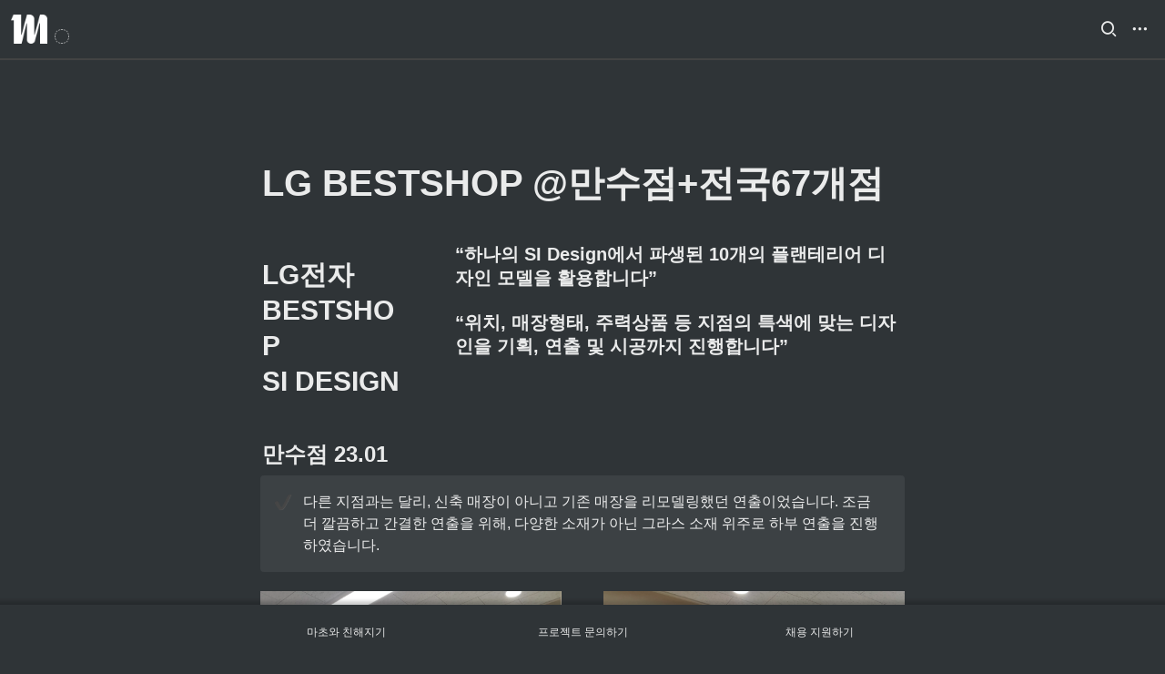

--- FILE ---
content_type: text/html
request_url: https://machos-sachunki.oopy.io/f30dd820-b3c4-4936-b4fe-ffc79dfe895e
body_size: 43089
content:
<!DOCTYPE html><html><head><meta charSet="utf-8"/><meta name="viewport" content="width=device-width,height=device-height,initial-scale=1,maximum-scale=8,viewport-fit=cover"/><script>window.__OOPY__ = window.__OOPY__ || {};window.__OOPY__.yaml = null</script><title>LG BESTSHOP @만수점+전국67개점</title><meta name="description" content="만수점 23.01"/><meta property="og:title" content="LG BESTSHOP @만수점+전국67개점"/><meta property="og:description" content="만수점 23.01"/><meta property="og:site_name" content="LG BESTSHOP @만수점+전국67개점"/><meta property="og:type" content="website"/><meta property="og:image" content="https://oopy.lazyrockets.com/api/rest/cdn/image/01929933-1ba5-722e-8924-51fe191a2039.png"/><meta property="og:url" content="https://machos-sachunki.oopy.io/f30dd820-b3c4-4936-b4fe-ffc79dfe895e"/><meta name="twitter:card" content="summary_large_image"/><meta name="twitter:title" content="LG BESTSHOP @만수점+전국67개점"/><meta name="twitter:description" content="만수점 23.01"/><meta name="twitter:image" content="https://oopy.lazyrockets.com/api/rest/cdn/image/01929933-1ba5-722e-8924-51fe191a2039.png"/><link rel="shortcut icon" type="image" href="https://oopy.lazyrockets.com/api/rest/cdn/image/0192990f-1dcb-7ccf-b626-d40b6e24effb.png?d=16"/><link rel="apple-touch-icon" href="https://oopy.lazyrockets.com/api/rest/cdn/image/0192990f-1dcb-7ccf-b626-d40b6e24effb.png?d=16"/><link rel="canonical" href="https://machos-sachunki.oopy.io/f30dd820-b3c4-4936-b4fe-ffc79dfe895e"/><link rel="stylesheet" href="https://cdn.jsdelivr.net/xeicon/2/xeicon.min.css"/><script src="https://code.iconify.design/1/1.0.7/iconify.min.js" async=""></script><meta name="next-head-count" content="20"/><link data-next-font="" rel="preconnect" href="/" crossorigin="anonymous"/><link rel="preload" href="https://cdn.lazyrockets.com/_next/static/css/1f554d5e2cd9c84a.css" as="style"/><link rel="stylesheet" href="https://cdn.lazyrockets.com/_next/static/css/1f554d5e2cd9c84a.css" data-n-g=""/><link rel="preload" href="https://cdn.lazyrockets.com/_next/static/css/cbab82b64f56a2c5.css" as="style"/><link rel="stylesheet" href="https://cdn.lazyrockets.com/_next/static/css/cbab82b64f56a2c5.css" data-n-p=""/><link rel="preload" href="https://cdn.lazyrockets.com/_next/static/css/543b34adac82aebe.css" as="style"/><link rel="stylesheet" href="https://cdn.lazyrockets.com/_next/static/css/543b34adac82aebe.css"/><link rel="preload" href="https://cdn.lazyrockets.com/_next/static/css/4a36b6b6aa198e6c.css" as="style"/><link rel="stylesheet" href="https://cdn.lazyrockets.com/_next/static/css/4a36b6b6aa198e6c.css"/><noscript data-n-css=""></noscript><script defer="" nomodule="" src="https://cdn.lazyrockets.com/_next/static/chunks/polyfills-c67a75d1b6f99dc8.js"></script><script defer="" src="https://cdn.lazyrockets.com/_next/static/chunks/5810.eadf2ee2b0d28b76.js"></script><script defer="" src="https://cdn.lazyrockets.com/_next/static/chunks/6939.7c09ad7f6c50b768.js"></script><script defer="" src="https://cdn.lazyrockets.com/_next/static/chunks/8777.fccf9d13638f1957.js"></script><script defer="" src="https://cdn.lazyrockets.com/_next/static/chunks/8357.6c1c592abc1b9bb4.js"></script><script defer="" src="https://cdn.lazyrockets.com/_next/static/chunks/1635.dda6116d867295af.js"></script><script defer="" src="https://cdn.lazyrockets.com/_next/static/chunks/5338.8cc23b7898891c4b.js"></script><script defer="" src="https://cdn.lazyrockets.com/_next/static/chunks/2b7b2d2a.11543cea1032186d.js"></script><script defer="" src="https://cdn.lazyrockets.com/_next/static/chunks/776.9feb564444215ca9.js"></script><script defer="" src="https://cdn.lazyrockets.com/_next/static/chunks/442.13a8e68a098fc194.js"></script><script defer="" src="https://cdn.lazyrockets.com/_next/static/chunks/9230.0fc82f19382dc02b.js"></script><script defer="" src="https://cdn.lazyrockets.com/_next/static/chunks/7757.8a837c5db0b3cfff.js"></script><script defer="" src="https://cdn.lazyrockets.com/_next/static/chunks/5986.a3ac04c6a1addc13.js"></script><script defer="" src="https://cdn.lazyrockets.com/_next/static/chunks/1112.658a2e4a69ea9940.js"></script><script src="https://cdn.lazyrockets.com/_next/static/chunks/webpack-2319ce2ec31dc4e5.js" defer=""></script><script src="https://cdn.lazyrockets.com/_next/static/chunks/framework-a31fb0e66037d890.js" defer=""></script><script src="https://cdn.lazyrockets.com/_next/static/chunks/main-5e8ad880fa778d90.js" defer=""></script><script src="https://cdn.lazyrockets.com/_next/static/chunks/pages/_app-2ef5a9a0d738013d.js" defer=""></script><script src="https://cdn.lazyrockets.com/_next/static/chunks/fec483df-ec55022df2057fa9.js" defer=""></script><script src="https://cdn.lazyrockets.com/_next/static/chunks/5295-4cdcaa63d89ac5e4.js" defer=""></script><script src="https://cdn.lazyrockets.com/_next/static/chunks/6767-8a8114a38dd6a3e3.js" defer=""></script><script src="https://cdn.lazyrockets.com/_next/static/chunks/9770-22ea912702417c2e.js" defer=""></script><script src="https://cdn.lazyrockets.com/_next/static/chunks/2023-54a36bbdb9113f88.js" defer=""></script><script src="https://cdn.lazyrockets.com/_next/static/chunks/6835-ba9c852fb66767e5.js" defer=""></script><script src="https://cdn.lazyrockets.com/_next/static/chunks/9229-0d4f5ec0a09dd550.js" defer=""></script><script src="https://cdn.lazyrockets.com/_next/static/chunks/4665-7196529296fbbd01.js" defer=""></script><script src="https://cdn.lazyrockets.com/_next/static/chunks/pages/%5Bid%5D-01360cf28da46c36.js" defer=""></script><script src="https://cdn.lazyrockets.com/_next/static/vx0WONAo3sM87Rx0awex9/_buildManifest.js" defer=""></script><script src="https://cdn.lazyrockets.com/_next/static/vx0WONAo3sM87Rx0awex9/_ssgManifest.js" defer=""></script></head><body><div id="__next"><div class="css-0"><div style="font-family:&#x27;Montserrat&#x27;,  ui-sans-serif, -apple-system, BlinkMacSystemFont, &quot;Segoe UI&quot;, Helvetica, &quot;Apple Color Emoji&quot;, Arial, sans-serif, &quot;Segoe UI Emoji&quot;, &quot;Segoe UI Symbol&quot;;font-size:16px;line-height:1.5"><style data-emotion="css-global ac05c">:root{--emoji-font-family:"Apple Color Emoji","Segoe UI Emoji","NotoColorEmoji","Noto Color Emoji","Segoe UI Symbol","Android Emoji","EmojiSymbols";--page-max-width:900px;--content-max-width:708px;}:root{--page-cover-height:30vh;--page-header-font-size:40px;--page-content-padding-bottom:10vh;}:root .padding{padding-left:calc(96px + env(safe-area-inset-left));padding-right:calc(96px + env(safe-area-inset-right));}:root .width{max-width:100%;width:var(--page-max-width);}@media (max-width: 480px){:root{--page-cover-height:200px;--page-header-font-size:32px;--page-content-padding-bottom:56px;}:root .padding{padding-left:calc(24px + env(safe-area-inset-left));padding-right:calc(24px + env(safe-area-inset-right));}:root .width{max-width:100%;width:100%;}}[role="button"]:not([tabindex="-1"]){cursor:pointer;}[role="button"]:not([tabindex="-1"]):hover{background:rgb(71, 76, 80);}[role="button"]:not([tabindex="-1"]):active{background:rgb(63, 68, 71);}[placeholder]:empty::before{content:attr(placeholder);min-height:1em;color:rgba(255, 255, 255, 0.9);-webkit-text-fill-color:rgba(255,255,255,0.25);}body{background-color:rgb(47,52,55);overflow-x:hidden;}@media (max-width: 480px){[role="button"][tabindex="0"]:active{background:none;opacity:0.4;}}@-webkit-keyframes glow{0%{opacity:1;}50%{opacity:0;}100%{opacity:1;}}@keyframes glow{0%{opacity:1;}50%{opacity:0;}100%{opacity:1;}}.admin-halo{position:absolute;top:-4px;bottom:-4px;left:-4px;right:-4px;border-radius:8px;pointer-events:none;background:rgba(255,255,255,0.5);box-shadow:0 0 2px 2px rgba(0, 0, 0, 0.1);-webkit-animation:1s ease glow infinite;animation:1s ease glow infinite;-webkit-animation-delay:200ms;animation-delay:200ms;}*{scroll-margin-top:100px;}.notion-page-mention-token.notion-enable-hover:hover,.notion-external-object-token.notion-enable-hover:hover{cursor:pointer!important;background:rgba(148, 148, 148, 0.15);box-shadow:0 0 0 3px rgb(148 148 148 / 15%);border-radius:1px;}.pageLinkIndicator{display:none!important;}</style><div class="notion-app"><div class="notion-app-inner notion-dark-theme" style="color:rgba(255, 255, 255, 0.9);fill:currentcolor;line-height:1.5"><div class="notion-frame" style="flex-grow:0;flex-shrink:1;display:flex;flex-direction:column;background:rgb(47,52,55);z-index:1"><style data-emotion="css 4ezk84">.css-4ezk84{--color:rgb(179, 179, 179);position:-webkit-sticky;position:sticky;top:0;}</style><style data-emotion="css 1veqjc6">.css-1veqjc6{display:-webkit-box;display:-webkit-flex;display:-ms-flexbox;display:flex;-webkit-flex-direction:column;-ms-flex-direction:column;flex-direction:column;width:100%;z-index:1000000;--color:rgb(179, 179, 179);position:-webkit-sticky;position:sticky;top:0;}.css-1veqjc6 *{white-space:pre-wrap;}</style><div class="css-1veqjc6 ej0hkt126"><style data-emotion="css 1hvjv3r">.css-1hvjv3r{position:relative;display:-webkit-box;display:-webkit-flex;display:-ms-flexbox;display:flex;-webkit-flex-direction:column;-ms-flex-direction:column;flex-direction:column;width:100%;z-index:1;}@media (max-width: 780px){.css-1hvjv3r{display:none;}}</style><div class="css-1hvjv3r ej0hkt125"><style data-emotion="css vr3t5b">.css-vr3t5b{position:fixed;top:0;bottom:0;left:0;right:0;pointer-events:none;-webkit-transition:300ms;transition:300ms;}</style><div class="css-vr3t5b ej0hkt124" style="background-color:rgba(0,0,0,0);pointer-events:none"></div><style data-emotion="css 5yn3b6">.css-5yn3b6{background-color:rgb(47, 52, 55);-webkit-transition:background-color 300ms;transition:background-color 300ms;}</style><style data-emotion="css e13pwt">.css-e13pwt{position:relative;display:grid;width:100%;padding:0px 12px;z-index:1;background-color:rgb(47, 52, 55);-webkit-transition:background-color 300ms;transition:background-color 300ms;}</style><div class="notion-topbar css-e13pwt ej0hkt123" style="height:64px;grid-template-columns:1fr 10fr 1fr"><style data-emotion="css 1e64q20">.css-1e64q20{display:-webkit-box;display:-webkit-flex;display:-ms-flexbox;display:flex;-webkit-align-items:center;-webkit-box-align:center;-ms-flex-align:center;align-items:center;max-height:100%;}</style><div style="height:64px" class="css-1e64q20 ej0hkt121"><a href="https://machos-sachunki.com/" target="_blank" aria-label="Go to home" class="css-1e64q20 ej0hkt120"><style data-emotion="css cvdst6">.css-cvdst6{-webkit-align-self:center;-ms-flex-item-align:center;align-self:center;max-height:100%;}</style><img src="https://oopy.lazyrockets.com/api/rest/cdn/image/0192bcd1-41c8-799e-a084-e47993629298.png" alt="home" style="height:32px" class="css-cvdst6 ej0hkt119"/></a></div><style data-emotion="css lk75ct">.css-lk75ct{display:grid;grid-template-columns:repeat(
                        1,
                        1fr
                      );}</style><div class="css-lk75ct"><style data-emotion="css 12a04nj">.css-12a04nj{display:-webkit-box;display:-webkit-flex;display:-ms-flexbox;display:flex;-webkit-align-items:center;-webkit-box-align:center;-ms-flex-align:center;align-items:center;-webkit-box-pack:center;-ms-flex-pack:center;-webkit-justify-content:center;justify-content:center;height:100%;}</style><div class="css-12a04nj ej0hkt114"><div style="display:flex;align-items:center;justify-content:center;width:calc(100% - 32px);height:100%;border-radius:100px"><style data-emotion="css rx11nm">.css-rx11nm{display:-webkit-box;display:-webkit-flex;display:-ms-flexbox;display:flex;-webkit-align-items:center;-webkit-box-align:center;-ms-flex-align:center;align-items:center;-webkit-box-pack:center;-ms-flex-pack:center;-webkit-justify-content:center;justify-content:center;height:100%;font-weight:700;-webkit-text-decoration:none;text-decoration:none;text-align:center;color:inherit;white-space:pre-wrap;}</style><a style="position:relative;display:flex;align-items:center;justify-content:center;font-size:16px;min-width:60px" rel="noopener noreferrer" class="css-rx11nm ej0hkt113" target="_self"></a></div></div></div><style data-emotion="css 19mh0x6">.css-19mh0x6{display:-webkit-box;display:-webkit-flex;display:-ms-flexbox;display:flex;-webkit-align-items:center;-webkit-box-align:center;-ms-flex-align:center;align-items:center;-webkit-box-pack:end;-ms-flex-pack:end;-webkit-justify-content:flex-end;justify-content:flex-end;}</style><div class="css-19mh0x6 ej0hkt118"><style data-emotion="css 6j9f09">.css-6j9f09{position:relative;display:-webkit-box;display:-webkit-flex;display:-ms-flexbox;display:flex;-webkit-align-items:center;-webkit-box-align:center;-ms-flex-align:center;align-items:center;border-radius:8px;cursor:pointer;padding:4px;margin:0 2px;-webkit-flex-shrink:0;-ms-flex-negative:0;flex-shrink:0;font-size:16px;}</style><div style="padding:4px 6px" role="button" aria-label="Search" class="css-6j9f09 ej0hkt117"><style data-emotion="css 14is9qy">.css-14is9qy{font-size:20px;}</style><i class="xi-search css-14is9qy ej0hkt116"></i></div><div style="position:relative"><div role="button" class="css-6j9f09 ej0hkt117"><i class="xi-ellipsis-h css-14is9qy ej0hkt116"></i></div></div></div></div><style data-emotion="css rteksg">.css-rteksg{width:100%;border-bottom:2px solid #434343;}</style><div class="css-rteksg ej0hkt122"></div><div style="position:absolute;bottom:-2px;left:0;right:0"><div class="scroll-progress-bar" style="max-width:100%;width:0%;height:2px;background:rgb(25, 47, 235)"></div></div></div><style data-emotion="css omlltc">.css-omlltc{position:relative;display:none;-webkit-flex-direction:column;-ms-flex-direction:column;flex-direction:column;z-index:1;}@media (max-width: 780px){.css-omlltc{display:-webkit-box;display:-webkit-flex;display:-ms-flexbox;display:flex;}}</style><div class="css-omlltc ej0hkt18"><style data-emotion="css 1n33a38">.css-1n33a38{position:fixed;top:0;bottom:0;left:0;right:0;-webkit-transition:300ms;transition:300ms;z-index:10;}</style><div class="css-1n33a38 ej0hkt16" style="background-color:rgba(0,0,0,0);pointer-events:none"></div><div><style data-emotion="css jyrebt">.css-jyrebt{position:relative;display:grid;width:100%;padding:0px 12px;z-index:1;display:-webkit-box;display:-webkit-flex;display:-ms-flexbox;display:flex;-webkit-align-items:center;-webkit-box-align:center;-ms-flex-align:center;align-items:center;-webkit-box-pack:justify;-webkit-justify-content:space-between;justify-content:space-between;border:none;background-color:rgb(47, 52, 55);-webkit-transition:background-color 300ms;transition:background-color 300ms;}</style><div class="notion-topbar css-jyrebt ej0hkt17"><div style="height:64px" class="css-1e64q20 ej0hkt121"><a href="https://machos-sachunki.com/" target="_blank" aria-label="Go to home" class="css-1e64q20 ej0hkt120"><img src="https://oopy.lazyrockets.com/api/rest/cdn/image/0192bcd1-41c8-799e-a084-e47993629298.png" alt="home" style="height:32px" class="css-cvdst6 ej0hkt119"/></a></div><div style="display:flex;align-items:center"><div role="button" aria-label="Search" class="css-6j9f09 ej0hkt117"><i class="xi-search css-14is9qy ej0hkt116"></i></div><div role="button" aria-label="Open menu" class="css-6j9f09 ej0hkt117"><i class="xi-bars css-14is9qy ej0hkt116"></i></div></div></div><div class="css-rteksg ej0hkt122"></div></div><div style="position:absolute;bottom:-2px;left:0;right:0"><div class="scroll-progress-bar" style="max-width:100%;width:0%;height:2px;background:rgb(25, 47, 235)"></div></div><style data-emotion="css yszugw">.css-yszugw{position:fixed;top:0;right:0;bottom:0;width:80vw;max-width:400px;background-color:rgb(47,52,55);z-index:100;box-shadow:0 0 4px 4px rgba(0, 0, 0, 0.15);overscroll-behavior:contain;overflow-y:auto;}</style><div class="css-yszugw ej0hkt15" draggable="false" style="right:-100vw;visibility:hidden;-webkit-touch-callout:none;-webkit-user-select:none;user-select:none;touch-action:pan-y"><style data-emotion="css 1t4kpzu">.css-1t4kpzu{position:-webkit-sticky;position:sticky;top:0;display:-webkit-box;display:-webkit-flex;display:-ms-flexbox;display:flex;-webkit-align-items:center;-webkit-box-align:center;-ms-flex-align:center;align-items:center;-webkit-box-pack:end;-ms-flex-pack:end;-webkit-justify-content:flex-end;justify-content:flex-end;width:100%;height:48px;padding:0 12px;background-color:inherit;z-index:10;border-bottom:2px solid #434343;}</style><div style="font-size:smaller" class="css-1t4kpzu ej0hkt13"><div><div role="button" class="css-6j9f09 ej0hkt117"><i class="xi-share-alt css-14is9qy ej0hkt116" style="margin-right:6px"></i>Share</div></div><style data-emotion="css jgkbgb">.css-jgkbgb{height:24px;margin-left:8px;}</style><div style="height:24px" class="css-jgkbgb e6eld7i0"><label aria-label="Turn off the dark mode"><div class="theme-button" style="position:relative;display:inline-block;text-align:left;opacity:1;direction:ltr;border-radius:12px;-webkit-transition:opacity 0.25s;-moz-transition:opacity 0.25s;transition:opacity 0.25s;touch-action:none;-webkit-tap-highlight-color:rgba(0, 0, 0, 0);-webkit-user-select:none;-moz-user-select:none;-ms-user-select:none;user-select:none"><div class="react-switch-bg" style="height:24px;width:44px;margin:0;position:relative;background:#F1C945;border-radius:12px;cursor:pointer;-webkit-transition:background 0.25s;-moz-transition:background 0.25s;transition:background 0.25s"><div style="height:24px;width:25.5px;position:relative;opacity:1;pointer-events:none;-webkit-transition:opacity 0.25s;-moz-transition:opacity 0.25s;transition:opacity 0.25s"><img src="https://cdn.lazyrockets.com/_next/static/media/dark-mode.4361da89.png" alt="moon" style="position:absolute;top:50%;left:50%;transform:translate(-50%, -50%);width:16px;height:16px"/></div><div style="height:24px;width:25.5px;position:absolute;opacity:0;right:0;top:0;pointer-events:none;-webkit-transition:opacity 0.25s;-moz-transition:opacity 0.25s;transition:opacity 0.25s"><img src="https://cdn.lazyrockets.com/_next/static/media/light-mode.1da8c58f.png" alt="sun" style="position:absolute;top:50%;left:50%;transform:translate(-50%, -50%);width:16px;height:16px"/></div></div><div class="react-switch-handle" style="height:15px;width:15px;background:#ffffff;display:inline-block;cursor:pointer;border-radius:50%;position:absolute;transform:translateX(24.5px);top:4.5px;outline:0;border:0;-webkit-transition:background-color 0.25s, transform 0.25s, box-shadow 0.15s;-moz-transition:background-color 0.25s, transform 0.25s, box-shadow 0.15s;transition:background-color 0.25s, transform 0.25s, box-shadow 0.15s"></div><input type="checkbox" role="switch" aria-checked="true" style="border:0;clip:rect(0 0 0 0);height:1px;margin:-1px;overflow:hidden;padding:0;position:absolute;width:1px" checked=""/></div></label></div><div style="flex:1"></div><div aria-label="Close menu" class="css-6j9f09 ej0hkt117"><i class="xi-close css-14is9qy ej0hkt116"></i></div></div><div style="display:flex;flex-direction:column;padding-top:16px"><div style="display:flex;flex-direction:column;margin-bottom:24px"><style data-emotion="css xir3i2">.css-xir3i2{display:-webkit-box;display:-webkit-flex;display:-ms-flexbox;display:flex;-webkit-align-items:center;-webkit-box-align:center;-ms-flex-align:center;align-items:center;-webkit-box-pack:justify;-webkit-justify-content:space-between;justify-content:space-between;width:100%;height:40px;padding:0 16px;font-size:16px;font-weight:700;color:inherit;-webkit-text-decoration:none;text-decoration:none;}.css-xir3i2:hover{color:var(--color);background-color:#434343;}</style><a rel="noopener noreferrer" class="css-xir3i2 ej0hkt12" target="_self"><span></span></a><style data-emotion="css xqid3z">.css-xqid3z:last-child{margin-bottom:12px;}</style><style data-emotion="css ej1dkx">.css-ej1dkx{display:-webkit-box;display:-webkit-flex;display:-ms-flexbox;display:flex;-webkit-flex-direction:column;-ms-flex-direction:column;flex-direction:column;margin-left:16px;border-left:2px solid currentColor;}.css-ej1dkx:last-child{margin-bottom:12px;}</style><div class="css-ej1dkx ej0hkt11"></div></div></div></div></div></div><div class="notion-scroller vertical horizontal" style="position:relative;z-index:1;flex-grow:1;margin-right:0px;margin-bottom:0px"><div style="display:flex;flex-direction:column;width:100%;align-items:center;flex-shrink:0;flex-grow:0"><div class="width padding"><style data-emotion="css 1ydqfte">.css-1ydqfte{display:-webkit-box;display:-webkit-flex;display:-ms-flexbox;display:flex;-webkit-box-pack:start;-ms-flex-pack:start;-webkit-justify-content:flex-start;justify-content:flex-start;-webkit-box-flex-wrap:wrap;-webkit-flex-wrap:wrap;-ms-flex-wrap:wrap;flex-wrap:wrap;margin-left:-1px;pointer-events:none;height:24px;margin-top:80px;margin-bottom:4px;}@media (max-width: 480px){.css-1ydqfte{height:auto;margin-top:16px;margin-bottom:32px;}}</style><div class="notion-page-controls css-1ydqfte e1stv1eg0"></div><div data-block-id="f30dd820-b3c4-4936-b4fe-ffc79dfe895e" class="notion-page-block" style="color:rgba(255, 255, 255, 0.9);font-weight:700;font-size:var(--page-header-font-size);line-height:1.2;cursor:text;display:flex;align-items:center;font-family:&#x27;Montserrat&#x27;, ui-sans-serif, -apple-system, BlinkMacSystemFont, &quot;Segoe UI&quot;, Helvetica, &quot;Apple Color Emoji&quot;, Arial, sans-serif, &quot;Segoe UI Emoji&quot;, &quot;Segoe UI Symbol&quot;"><h1 class="page-title" contenteditable="false" spellcheck="true" placeholder="Untitled" data-root="true" style="font-weight:700;font-size:var(--page-header-font-size);margin:0;max-width:100%;width:100%;white-space:pre-wrap;word-break:break-word;padding:3px 2px"><span data-token-index="0">LG BESTSHOP @만수점+전국67개점</span></h1></div></div></div><div style="width:100%;display:flex;flex-direction:column;align-items:center;flex-shrink:0;flex-grow:0"><div class="width padding"></div></div><div class="notion-page-content width padding" style="flex-shrink:0;flex-grow:1;max-width:100%;display:flex;align-items:center;flex-direction:column;color:rgba(255, 255, 255, 0.9);padding-top:5px;padding-bottom:var(--page-content-padding-bottom);margin:0 auto;font-size:16px;line-height:1.5;font-family:&#x27;Montserrat&#x27;,  ui-sans-serif, -apple-system, BlinkMacSystemFont, &quot;Segoe UI&quot;, Helvetica, &quot;Apple Color Emoji&quot;, Arial, sans-serif, &quot;Segoe UI Emoji&quot;, &quot;Segoe UI Symbol&quot;"><style data-emotion="css 1c8qtpg">.css-1c8qtpg{width:100%;margin-top:2px;margin-bottom:1px;max-width:calc(
                                                        100vw - 192px
                                                      );}@media (max-width: 480px){.css-1c8qtpg{max-width:100%;}}</style><div data-block-id="e170a5ec-1c69-4c13-b705-d3a5e7cd2b94" class="notion-column_list-block css-1c8qtpg"><style data-emotion="css 1r6553s">.css-1r6553s{display:-webkit-box;display:-webkit-flex;display:-ms-flexbox;display:flex;}@media (max-width: 480px){.css-1r6553s{display:block;}}</style><div class="css-1r6553s"><style data-emotion="css 1ts4rwa">.css-1ts4rwa{padding-top:12px;padding-bottom:12px;-webkit-box-flex:0;-webkit-flex-grow:0;-ms-flex-positive:0;flex-grow:0;-webkit-flex-shrink:0;-ms-flex-negative:0;flex-shrink:0;width:calc((100% - 46px) * 0.25);}@media (max-width: 480px){.css-1ts4rwa{width:100%;}}</style><div class="css-1ts4rwa"><div data-block-id="2d45c4c5-1ff8-4240-8b01-ac7b7286d279" class="notion-column-block" style="display:flex;flex-direction:column"><style data-emotion="css 4qmyxz">.css-4qmyxz{max-width:100%;}</style><div data-block-id="86baad79-db14-42d8-9f60-e7aff946596c" class="notion-header-block css-4qmyxz" style="position:relative;width:100%;margin-top:2em;margin-bottom:4px;font-family:&#x27;Montserrat&#x27;, ui-sans-serif, -apple-system, BlinkMacSystemFont, &quot;Segoe UI&quot;, Helvetica, &quot;Apple Color Emoji&quot;, Arial, sans-serif, &quot;Segoe UI Emoji&quot;, &quot;Segoe UI Symbol&quot;"><style data-emotion="css 1fxzsm1">.css-1fxzsm1{display:-webkit-box;display:-webkit-flex;display:-ms-flexbox;display:flex;width:100%;}</style><div style="color:inherit;fill:inherit" class="css-1fxzsm1"><style data-emotion="css hvx0rj">.css-hvx0rj{max-width:100%;width:100%;white-space:pre-wrap;word-break:break-word;padding:3px 2px;font-weight:600;font-size:1.875em;line-height:1.3;margin:0;}@media (max-width: 480px){.css-hvx0rj{font-size:1.5em;}}</style><h2 class="css-hvx0rj ermrpt53"><span data-token-index="0">LG전자
BESTSHOP
SI DESIGN</span></h2></div></div></div></div><div style="position:relative;width:46px;flex-grow:0;flex-shrink:0;transition:opacity 200ms ease-out 0s;opacity:0"></div><style data-emotion="css lwlrzb">.css-lwlrzb{padding-top:12px;padding-bottom:12px;-webkit-box-flex:0;-webkit-flex-grow:0;-ms-flex-positive:0;flex-grow:0;-webkit-flex-shrink:0;-ms-flex-negative:0;flex-shrink:0;width:calc((100% - 46px) * 0.75);}@media (max-width: 480px){.css-lwlrzb{width:100%;}}</style><div class="css-lwlrzb"><div data-block-id="32d78f53-8671-4d74-acf8-75b55532f946" class="notion-column-block" style="display:flex;flex-direction:column"><div data-block-id="eac192cb-a510-429f-9420-0944c56f7634" class="notion-sub_sub_header-block css-4qmyxz" style="position:relative;width:100%;margin-top:1em;margin-bottom:1px;font-family:&#x27;Montserrat&#x27;, ui-sans-serif, -apple-system, BlinkMacSystemFont, &quot;Segoe UI&quot;, Helvetica, &quot;Apple Color Emoji&quot;, Arial, sans-serif, &quot;Segoe UI Emoji&quot;, &quot;Segoe UI Symbol&quot;"><div style="color:inherit;fill:inherit" class="css-1fxzsm1"><style data-emotion="css 5mso2m">.css-5mso2m{max-width:100%;width:100%;white-space:pre-wrap;word-break:break-word;padding:3px 2px;font-weight:600;font-size:1.875em;line-height:1.3;margin:0;font-size:1.25em;line-height:1.3;}@media (max-width: 480px){.css-5mso2m{font-size:1.5em;}}@media (max-width: 480px){.css-5mso2m{font-size:1.17em;}}</style><h4 class="css-5mso2m ermrpt51"><span data-token-index="0">“하나의 SI Design에서 파생된 10개의 플랜테리어 디자인 모델을 활용합니다</span><span data-token-index="1" style="font-weight:600">”</span></h4></div></div><div data-block-id="53a749a3-8a29-4dcc-951b-7ffeff5db4eb" class="notion-sub_sub_header-block css-4qmyxz" style="position:relative;width:100%;margin-top:1em;margin-bottom:1px;font-family:&#x27;Montserrat&#x27;, ui-sans-serif, -apple-system, BlinkMacSystemFont, &quot;Segoe UI&quot;, Helvetica, &quot;Apple Color Emoji&quot;, Arial, sans-serif, &quot;Segoe UI Emoji&quot;, &quot;Segoe UI Symbol&quot;"><div style="color:inherit;fill:inherit" class="css-1fxzsm1"><h4 class="css-5mso2m ermrpt51"><span data-token-index="0">“위치, 매장형태, 주력상품 등 지점의 특색에 맞는 디자인을 기획, 연출 및 시공까지 진행합니다</span><span data-token-index="1" style="font-weight:600">”</span></h4></div></div><style data-emotion="css 1yu8w8e">.css-1yu8w8e{width:100%;max-width:100%;margin-top:1px;margin-bottom:0px;}</style><div data-block-id="61508e3f-780c-4029-8ad3-729a98306e66" class="notion-text-block css-1yu8w8e" style="color:inherit;fill:inherit"><div style="display:flex"><style data-emotion="css 1g4vl24">.css-1g4vl24{max-width:100%;width:100%;white-space:pre-wrap;word-break:break-word;padding:3px 2px;}</style><div contenteditable="false" spellcheck="true" placeholder=" " data-root="true" class="css-1g4vl24"></div></div><style data-emotion="css ujcdi3">.css-ujcdi3{display:-webkit-box;display:-webkit-flex;display:-ms-flexbox;display:flex;-webkit-flex-direction:column;-ms-flex-direction:column;flex-direction:column;padding-left:1.5em;}</style><div class="css-ujcdi3"></div></div></div></div></div></div><style data-emotion="css 1mtbuw6">.css-1mtbuw6{max-width:calc(
                                                        100vw - 192px
                                                      );}@media (max-width: 480px){.css-1mtbuw6{max-width:100%;}}</style><div data-block-id="a7db0362-d870-4e57-980d-fde3f999ad00" class="notion-sub_header-block css-1mtbuw6" style="position:relative;width:100%;margin-top:1.4em;margin-bottom:1px;font-family:&#x27;Montserrat&#x27;, ui-sans-serif, -apple-system, BlinkMacSystemFont, &quot;Segoe UI&quot;, Helvetica, &quot;Apple Color Emoji&quot;, Arial, sans-serif, &quot;Segoe UI Emoji&quot;, &quot;Segoe UI Symbol&quot;"><div style="color:inherit;fill:inherit" class="css-1fxzsm1"><style data-emotion="css 1xw42v5">.css-1xw42v5{max-width:100%;width:100%;white-space:pre-wrap;word-break:break-word;padding:3px 2px;font-weight:600;font-size:1.875em;line-height:1.3;margin:0;font-size:1.5em;line-height:1.3;}@media (max-width: 480px){.css-1xw42v5{font-size:1.5em;}}@media (max-width: 480px){.css-1xw42v5{font-size:1.25em;}}</style><h3 class="css-1xw42v5 ermrpt52"><span data-token-index="0">만수점 23.01</span></h3></div></div><div data-block-id="cc74cd00-2f55-46e3-99e7-50dcf8c6f03f" class="notion-callout-block CalloutBlock_container__2uvHL css-1mtbuw6"><div style="display:flex"><div class="CalloutBlock_content__AigMk" style="background-color:rgb(60, 65, 68);color:inherit;border-radius:4px"><div class="css-0"><div class="notion-record-icon" style="user-select:none;transition:background 120ms ease-in 0s;display:flex;align-items:center;justify-content:center;height:24px;width:24px;border-radius:3px;flex-shrink:0"><div style="display:flex;align-items:center;justify-content:center;width:100%;height:100%"><div style="width:90%;height:90%;font-size:21.6px;line-height:1.1;margin-left:0;color:black"><style data-emotion="css 1sdu4om">.css-1sdu4om{width:1em;height:1em;line-height:1em;background-repeat:no-repeat;background:url("https://cdn.lazyrockets.com/_next/static/media/emoji.0d02c5b5.png");background-position-x:96.61016949152543%;background-position-y:100%;-webkit-background-size:6000% 6000%;background-size:6000% 6000%;}</style><img class="notion-emoji css-1sdu4om" src="[data-uri]" style="width:100%;height:100%"/></div></div></div></div><div class="CalloutBlock_blocks__KDf7h"><div class="CalloutBlock_title__I1qLM"><span data-token-index="0">다른 지점과는 달리, 신축 매장이 아니고 기존 매장을 리모델링했던 연출이었습니다. 조금 더 깔끔하고 간결한 연출을 위해, 다양한 소재가 아닌 그라스 소재 위주로 하부 연출을 진행하였습니다. </span></div></div></div></div></div><style data-emotion="css 19s6ooy">.css-19s6ooy{width:100%;margin-top:1px;margin-bottom:1px;max-width:calc(
                                                        100vw - 192px
                                                      );}@media (max-width: 480px){.css-19s6ooy{max-width:100%;}}</style><div data-block-id="42c316c0-6a6e-42de-9592-eb73555b1ae0" class="notion-column_list-block css-19s6ooy"><div class="css-1r6553s"><style data-emotion="css ts4t04">.css-ts4t04{padding-top:12px;padding-bottom:12px;-webkit-box-flex:0;-webkit-flex-grow:0;-ms-flex-positive:0;flex-grow:0;-webkit-flex-shrink:0;-ms-flex-negative:0;flex-shrink:0;width:calc((100% - 46px) * 0.5);}@media (max-width: 480px){.css-ts4t04{width:100%;}}</style><div class="css-ts4t04"><div data-block-id="c673745f-f7ca-4123-97e7-05a0f2c97f6c" class="notion-column-block" style="display:flex;flex-direction:column"><style data-emotion="css uoj1ky">.css-uoj1ky{width:100%;max-width:100%;-webkit-align-self:flex-start;-ms-flex-item-align:flex-start;align-self:flex-start;margin-top:4px;margin-bottom:4px;}</style><div data-block-id="8765f25e-3566-42f3-ae83-704d4cea4016" class="notion-image-block css-uoj1ky"><div><div style="display:flex"><div class="notion-cursor-default" style="position:relative;overflow:hidden;flex-grow:1"><div style="position:relative"><div style="width:100%;height:100%"><style data-emotion="css 1om4wa">.css-1om4wa{display:block;object-fit:cover;border-radius:1px;width:100%;height:auto;pointer-events:auto;border-radius:0px;}</style><style data-emotion="css l68de9">.css-l68de9{display:block;object-fit:cover;border-radius:1px;width:100%;height:auto;pointer-events:auto;border-radius:0px;}</style><img loading="lazy" class="css-l68de9 e5kxa4l0" src="https://oopy.lazyrockets.com/api/v2/notion/image?src=https%3A%2F%2Fs3-us-west-2.amazonaws.com%2Fsecure.notion-static.com%2Fdf372eb4-0004-4954-985a-539af5d32f3f%2FP20230119_165751381_FCDE0763-12BE-4642-B1FA-3CDB103431ED.jpg&amp;blockId=8765f25e-3566-42f3-ae83-704d4cea4016"/></div></div></div></div></div></div><div data-block-id="14dc6a3c-793d-4a25-9bff-db7d5d93b83c" class="notion-image-block css-uoj1ky"><div><div style="display:flex"><div class="notion-cursor-default" style="position:relative;overflow:hidden;flex-grow:1"><div style="position:relative"><div style="width:100%;height:100%"><img loading="lazy" class="css-l68de9 e5kxa4l0" src="https://oopy.lazyrockets.com/api/v2/notion/image?src=https%3A%2F%2Fs3-us-west-2.amazonaws.com%2Fsecure.notion-static.com%2Fcc8042d9-6b2a-466d-96ca-00b1ae16d57b%2FP20230119_165836813_1EF6DFBD-A4CC-4818-BE12-3049121FAEA6.jpg&amp;blockId=14dc6a3c-793d-4a25-9bff-db7d5d93b83c"/></div></div></div></div></div></div></div></div><div style="position:relative;width:46px;flex-grow:0;flex-shrink:0;transition:opacity 200ms ease-out 0s;opacity:0"></div><div class="css-ts4t04"><div data-block-id="ae50cf94-b377-4beb-9665-4e3caeba94db" class="notion-column-block" style="display:flex;flex-direction:column"><div data-block-id="eed9b378-d96d-4443-8c19-4d24fcb91e50" class="notion-image-block css-uoj1ky"><div><div style="display:flex"><div class="notion-cursor-default" style="position:relative;overflow:hidden;flex-grow:1"><div style="position:relative"><div style="width:100%;height:100%"><img loading="lazy" class="css-l68de9 e5kxa4l0" src="https://oopy.lazyrockets.com/api/v2/notion/image?src=https%3A%2F%2Fs3-us-west-2.amazonaws.com%2Fsecure.notion-static.com%2Fb4e920c5-2d0b-4759-b50a-2e3d595e79c7%2FP20230119_165812212_25BCE728-461A-4526-AAA6-D92F4936DD52.jpg&amp;blockId=eed9b378-d96d-4443-8c19-4d24fcb91e50"/></div></div></div></div></div></div><div data-block-id="48a9dc79-782b-46be-ace3-1f75baa3bed8" class="notion-image-block css-uoj1ky"><div><div style="display:flex"><div class="notion-cursor-default" style="position:relative;overflow:hidden;flex-grow:1"><div style="position:relative"><div style="width:100%;height:100%"><img loading="lazy" class="css-l68de9 e5kxa4l0" src="https://oopy.lazyrockets.com/api/v2/notion/image?src=https%3A%2F%2Fs3-us-west-2.amazonaws.com%2Fsecure.notion-static.com%2Fd9e0475b-3fbf-4000-9db2-ddb181ab1869%2FP20230119_165736329_405B296D-20BE-4778-88E5-C1DBBE272F0A.jpg&amp;blockId=48a9dc79-782b-46be-ace3-1f75baa3bed8"/></div></div></div></div></div></div></div></div></div></div><style data-emotion="css vhphko">.css-vhphko{width:100%;max-width:calc(
                                                        100vw - 192px
                                                      );margin-top:1px;margin-bottom:1px;}@media (max-width: 480px){.css-vhphko{max-width:100%;}}</style><div data-block-id="4a6acf45-ee22-4d9d-ad37-2ce7a36d7ef8" class="notion-text-block css-vhphko" style="color:inherit;fill:inherit"><div style="display:flex"><div contenteditable="false" spellcheck="true" placeholder=" " data-root="true" class="css-1g4vl24"></div></div><div class="css-ujcdi3"></div></div><div data-block-id="ad2a3c3a-e60d-40ab-88e1-e510603cdb0f" class="notion-sub_header-block css-1mtbuw6" style="position:relative;width:100%;margin-top:1.4em;margin-bottom:1px;font-family:&#x27;Montserrat&#x27;, ui-sans-serif, -apple-system, BlinkMacSystemFont, &quot;Segoe UI&quot;, Helvetica, &quot;Apple Color Emoji&quot;, Arial, sans-serif, &quot;Segoe UI Emoji&quot;, &quot;Segoe UI Symbol&quot;"><div style="color:inherit;fill:inherit" class="css-1fxzsm1"><h3 class="css-1xw42v5 ermrpt52"><span data-token-index="0">강남본점 22.12</span></h3></div></div><div data-block-id="e96f458b-ab03-432c-aa1c-8a347d3c3539" class="notion-callout-block CalloutBlock_container__2uvHL css-1mtbuw6"><div style="display:flex"><div class="CalloutBlock_content__AigMk" style="background-color:rgb(60, 65, 68);color:inherit;border-radius:4px"><div class="css-0"><div class="notion-record-icon" style="user-select:none;transition:background 120ms ease-in 0s;display:flex;align-items:center;justify-content:center;height:24px;width:24px;border-radius:3px;flex-shrink:0"><div style="display:flex;align-items:center;justify-content:center;width:100%;height:100%"><div style="width:90%;height:90%;font-size:21.6px;line-height:1.1;margin-left:0;color:black"><img class="notion-emoji css-1sdu4om" src="[data-uri]" style="width:100%;height:100%"/></div></div></div></div><div class="CalloutBlock_blocks__KDf7h"><div class="CalloutBlock_title__I1qLM"><a class="notion-link-token notion-enable-hover" data-token-index="0" rel="noopener noreferrer" style="cursor:pointer;color:rgb(255,115,105);word-wrap:break-word;text-decoration:inherit;font-weight:600" href="/d93a46d8-0453-4b5e-9130-6522c7124b5f"><span style="border-bottom:0.05em solid rgba(255,255,255,0.4);opacity:0.7">LG오브제 유니버스 팝업행사</span></a><span data-token-index="1"> 이후 남은 프리저브드 중 약 30%를 다시 활용하여 연출하였습니다. 고객사 입장에서는 </span><span data-token-index="2" style="font-weight:600">예산 절감</span><span data-token-index="3"> 효과는 물론, </span><span data-token-index="4" style="font-weight:600">자원을 순환</span><span data-token-index="5">한다는 의미의 ESG적 측면의 마케팅 홍보도 가능했습니다. </span></div></div></div></div></div><style data-emotion="css 1571gtv">.css-1571gtv{width:100%;max-width:100%;-webkit-align-self:center;-ms-flex-item-align:center;align-self:center;margin-top:4px;margin-bottom:4px;}</style><div data-block-id="06f07481-9f34-442a-b90a-80788e8a325e" class="notion-image-block css-1571gtv"><div><div style="display:flex"><div class="notion-cursor-default" style="position:relative;overflow:hidden;flex-grow:1"><div style="position:relative"><div style="width:100%;height:100%"><img loading="lazy" class="css-l68de9 e5kxa4l0" src="https://oopy.lazyrockets.com/api/v2/notion/image?src=https%3A%2F%2Fs3-us-west-2.amazonaws.com%2Fsecure.notion-static.com%2Fe3a1b0bc-cf60-48ea-b619-db9a9a48505b%2FDSC06949_(1).jpg&amp;blockId=06f07481-9f34-442a-b90a-80788e8a325e"/></div></div></div></div></div></div><div data-block-id="a087f67b-ea4b-4b97-b4ba-09d7bdb7c5cf" class="notion-column_list-block css-19s6ooy"><div class="css-1r6553s"><div class="css-ts4t04"><div data-block-id="f041104e-a09c-4317-817b-336167fe44f1" class="notion-column-block" style="display:flex;flex-direction:column"><div data-block-id="be970af2-1110-4bb6-933b-194f6de51f8a" class="notion-image-block css-uoj1ky"><div><div style="display:flex"><div class="notion-cursor-default" style="position:relative;overflow:hidden;flex-grow:1"><div style="position:relative"><div style="width:100%;height:100%"><img loading="lazy" class="css-l68de9 e5kxa4l0" src="https://oopy.lazyrockets.com/api/v2/notion/image?src=https%3A%2F%2Fs3-us-west-2.amazonaws.com%2Fsecure.notion-static.com%2F42eb57a7-6623-4d78-abaf-528930124010%2FDSC06951.jpg&amp;blockId=be970af2-1110-4bb6-933b-194f6de51f8a"/></div></div></div></div></div></div></div></div><div style="position:relative;width:46px;flex-grow:0;flex-shrink:0;transition:opacity 200ms ease-out 0s;opacity:0"></div><div class="css-ts4t04"><div data-block-id="21ded55f-42e9-4456-aa29-2b3e245312f2" class="notion-column-block" style="display:flex;flex-direction:column"><div data-block-id="b152d4b3-4e4a-42e1-915a-a931195edc0a" class="notion-image-block css-uoj1ky"><div><div style="display:flex"><div class="notion-cursor-default" style="position:relative;overflow:hidden;flex-grow:1"><div style="position:relative"><div style="width:100%;height:100%"><img loading="lazy" class="css-l68de9 e5kxa4l0" src="https://oopy.lazyrockets.com/api/v2/notion/image?src=https%3A%2F%2Fs3-us-west-2.amazonaws.com%2Fsecure.notion-static.com%2F6410e2a0-1222-48b0-8450-3c26f190e6e4%2FDSC06914.jpg&amp;blockId=b152d4b3-4e4a-42e1-915a-a931195edc0a"/></div></div></div></div></div></div></div></div></div></div><style data-emotion="css 1vls941">.css-1vls941{width:100%;margin-top:4px;margin-bottom:4px;max-width:calc(
                                                        100vw - 192px
                                                      );}@media (max-width: 480px){.css-1vls941{max-width:100%;}}</style><div data-block-id="ada78553-7e00-4ae2-8763-13671df23cb1" class="notion-quote-block css-1vls941"><div style="font-size:1em;padding:3px 2px;display:flex;background:none"><div placeholder="Empty quote" style="width:100%;border-left:3px solid currentcolor;padding-left:14px;padding-right:14px;color:inherit"><div placeholder="Empty quote" style="max-width:100%;width:100%;white-space:pre-wrap;word-break:break-word;padding-left:2px;padding-right:2px"><span data-token-index="0" style="font-weight:600">MAKING</span></div></div></div></div><div data-block-id="eb5e3305-83e5-4490-a5ae-49213165fe51" class="notion-image-block css-1571gtv"><div><div style="display:flex"><div class="notion-cursor-default" style="position:relative;overflow:hidden;flex-grow:1"><div style="position:relative"><div style="width:100%;height:100%"><img loading="lazy" class="css-l68de9 e5kxa4l0" src="https://oopy.lazyrockets.com/api/v2/notion/image?src=https%3A%2F%2Fs3-us-west-2.amazonaws.com%2Fsecure.notion-static.com%2F95aabd80-0ad7-4b80-b450-399143fe8f60%2FDSC06874.jpg&amp;blockId=eb5e3305-83e5-4490-a5ae-49213165fe51"/></div></div></div></div></div></div><div data-block-id="b798e1e2-c6b2-4587-8ec1-80fde76d4a52" class="notion-image-block css-1571gtv"><div><div style="display:flex"><div class="notion-cursor-default" style="position:relative;overflow:hidden;flex-grow:1"><div style="position:relative"><div style="width:100%;height:100%"><img loading="lazy" class="css-l68de9 e5kxa4l0" src="https://oopy.lazyrockets.com/api/v2/notion/image?src=https%3A%2F%2Fs3-us-west-2.amazonaws.com%2Fsecure.notion-static.com%2F7e1eabb8-f013-4d7b-a33e-bbb45a33a347%2FDSC06846.jpg&amp;blockId=b798e1e2-c6b2-4587-8ec1-80fde76d4a52"/></div></div></div></div></div></div><div data-block-id="bab46c86-78c5-4493-9c5c-55ca45f9f1d5" class="notion-column_list-block css-19s6ooy"><div class="css-1r6553s"><div class="css-ts4t04"><div data-block-id="43f8c88b-5134-4cbf-8b37-eef7d0f6adef" class="notion-column-block" style="display:flex;flex-direction:column"><style data-emotion="css qour8k">.css-qour8k{width:400px;max-width:100%;-webkit-align-self:flex-start;-ms-flex-item-align:flex-start;align-self:flex-start;margin-top:2px;margin-bottom:4px;position:relative;}</style><div data-block-id="38826ce9-34d4-4c0b-81e1-36ecba577a64" class="notion-video-block css-qour8k"><div><div style="display:flex"><div class="notion-cursor-default" style="position:relative;overflow:hidden;flex-grow:1"><div style="position:relative;cursor:pointer"><div style="position:relative"><style data-emotion="css 1rcg1z7">.css-1rcg1z7{display:block;width:100%;pointer-events:none;background-color:rgb(63, 68, 71);}@media (max-width: 480px){.css-1rcg1z7{pointer-events:auto;}}</style><video playsinline="" controls="" controlsList="" preload="metadata" src="https://oopy.lazyrockets.com/api/v2/notion/fileUrl?src=https%3A%2F%2Fs3-us-west-2.amazonaws.com%2Fsecure.notion-static.com%2F781d0b48-84fd-4a1f-93f1-59791fe833f4%2FV20221213_235212000_99790591-40C0-4C95-8252-4C86DC76640D.mov&amp;blockId=38826ce9-34d4-4c0b-81e1-36ecba577a64#t=0.0001" class="css-1rcg1z7"></video><style data-emotion="css cth5lx">.css-cth5lx{position:absolute;top:0px;right:0px;bottom:0px;left:0px;display:-webkit-box;display:-webkit-flex;display:-ms-flexbox;display:flex;-webkit-align-items:center;-webkit-box-align:center;-ms-flex-align:center;align-items:center;-webkit-box-pack:center;-ms-flex-pack:center;-webkit-justify-content:center;justify-content:center;cursor:pointer;}@media (max-width: 480px){.css-cth5lx{display:none;}}</style><div class="css-cth5lx"><div style="position:relative;height:70px;width:70px;border-width:3px;border-style:solid;border-color:rgb(51, 51, 51);border-radius:70px"><div style="position:absolute;left:50%;top:50%;transform:translate(-30%, -50%);height:0px;width:0px;border-style:solid;border-color:transparent rgb(51, 51, 51);border-width:16.1px 0px 16.1px 24.5px"></div></div></div></div></div></div></div></div></div><style data-emotion="css 1ylbi76">.css-1ylbi76{width:400px;max-width:100%;-webkit-align-self:flex-start;-ms-flex-item-align:flex-start;align-self:flex-start;margin-top:4px;margin-bottom:0px;position:relative;}</style><div data-block-id="bf98601a-d8a1-42a4-b925-ff1dd9d56ad0" class="notion-video-block css-1ylbi76"><div><div style="display:flex"><div class="notion-cursor-default" style="position:relative;overflow:hidden;flex-grow:1"><div style="position:relative;cursor:pointer"><div style="position:relative"><video playsinline="" controls="" controlsList="" preload="metadata" src="https://oopy.lazyrockets.com/api/v2/notion/fileUrl?src=https%3A%2F%2Fs3-us-west-2.amazonaws.com%2Fsecure.notion-static.com%2Fc3568b58-9d5b-4206-b5d2-f7b0d7707020%2FV20221214_205248000_28F843D5-8BDF-44AB-94B0-25B63332EA4D.mov&amp;blockId=bf98601a-d8a1-42a4-b925-ff1dd9d56ad0#t=0.0001" class="css-1rcg1z7"></video><div class="css-cth5lx"><div style="position:relative;height:70px;width:70px;border-width:3px;border-style:solid;border-color:rgb(51, 51, 51);border-radius:70px"><div style="position:absolute;left:50%;top:50%;transform:translate(-30%, -50%);height:0px;width:0px;border-style:solid;border-color:transparent rgb(51, 51, 51);border-width:16.1px 0px 16.1px 24.5px"></div></div></div></div></div></div></div></div></div></div></div><div style="position:relative;width:46px;flex-grow:0;flex-shrink:0;transition:opacity 200ms ease-out 0s;opacity:0"></div><div class="css-ts4t04"><div data-block-id="0dc9ee4d-f77a-4b6d-bc4c-5c0bd999451f" class="notion-column-block" style="display:flex;flex-direction:column"><div data-block-id="9c8a70e1-4cbf-4d92-9c0b-d72145e3d2b5" class="notion-video-block css-qour8k"><div><div style="display:flex"><div class="notion-cursor-default" style="position:relative;overflow:hidden;flex-grow:1"><div style="position:relative;cursor:pointer"><div style="position:relative"><video playsinline="" controls="" controlsList="" preload="metadata" src="https://oopy.lazyrockets.com/api/v2/notion/fileUrl?src=https%3A%2F%2Fs3-us-west-2.amazonaws.com%2Fsecure.notion-static.com%2Feda96cfb-d95c-4ea0-a7e8-be71877f3edb%2FV20221214_022806000_FD97067A-88AC-4C2E-98AA-A4B9A23C5CEF.mov&amp;blockId=9c8a70e1-4cbf-4d92-9c0b-d72145e3d2b5#t=0.0001" class="css-1rcg1z7"></video><div class="css-cth5lx"><div style="position:relative;height:70px;width:70px;border-width:3px;border-style:solid;border-color:rgb(51, 51, 51);border-radius:70px"><div style="position:absolute;left:50%;top:50%;transform:translate(-30%, -50%);height:0px;width:0px;border-style:solid;border-color:transparent rgb(51, 51, 51);border-width:16.1px 0px 16.1px 24.5px"></div></div></div></div></div></div></div></div></div><div data-block-id="577a1e28-fb16-454c-b964-086209171829" class="notion-video-block css-1ylbi76"><div><div style="display:flex"><div class="notion-cursor-default" style="position:relative;overflow:hidden;flex-grow:1"><div style="position:relative;cursor:pointer"><div style="position:relative"><video playsinline="" controls="" controlsList="" preload="metadata" src="https://oopy.lazyrockets.com/api/v2/notion/fileUrl?src=https%3A%2F%2Fs3-us-west-2.amazonaws.com%2Fsecure.notion-static.com%2F8d969e06-0c04-40d9-ba38-d6f5c8a488e1%2FV20221214_232644000_4277B71B-5798-4607-A0DD-4EA3E0D5FF0C.mov&amp;blockId=577a1e28-fb16-454c-b964-086209171829#t=0.0001" class="css-1rcg1z7"></video><div class="css-cth5lx"><div style="position:relative;height:70px;width:70px;border-width:3px;border-style:solid;border-color:rgb(51, 51, 51);border-radius:70px"><div style="position:absolute;left:50%;top:50%;transform:translate(-30%, -50%);height:0px;width:0px;border-style:solid;border-color:transparent rgb(51, 51, 51);border-width:16.1px 0px 16.1px 24.5px"></div></div></div></div></div></div></div></div></div></div></div></div></div><style data-emotion="css 12msm7j">.css-12msm7j{width:100%;max-width:calc(
                                                        100vw - 192px
                                                      );margin-top:1px;margin-bottom:0px;}@media (max-width: 480px){.css-12msm7j{max-width:100%;}}</style><div data-block-id="25c756ad-e548-465e-9241-f4fe84b23fc6" class="notion-text-block css-12msm7j" style="color:inherit;fill:inherit"><div style="display:flex"><div contenteditable="false" spellcheck="true" placeholder=" " data-root="true" class="css-1g4vl24"></div></div><div class="css-ujcdi3"></div></div><div class="oopy-footer OopyFooter_container__pjQ2F" style="--background-color:#4280FA"><div></div></div></div></div><div class="page-overlay"></div></div></div></div><style data-emotion="css 1lh8mq6">.css-1lh8mq6{position:fixed;bottom:0;width:100%;height:56px;margin-top:4px;background-color:rgb(47,52,55);box-shadow:0 0 4px 4px rgba(0,0,0,0.2);z-index:100000;}</style><footer class="mobile-navigator css-1lh8mq6 e1yhyscn3"><style data-emotion="css 1pmrg84">.css-1pmrg84{display:-webkit-box;display:-webkit-flex;display:-ms-flexbox;display:flex;max-width:780px;height:100%;margin:0 auto;}</style><div class="css-1pmrg84 e1yhyscn2"><style data-emotion="css w80sj3">.css-w80sj3:hover{color:rgba(255, 255, 255, 0.5);}</style><style data-emotion="css c9shco">.css-c9shco{-webkit-flex:1;-ms-flex:1;flex:1;display:-webkit-box;display:-webkit-flex;display:-ms-flexbox;display:flex;-webkit-flex-direction:column;-ms-flex-direction:column;flex-direction:column;-webkit-align-items:center;-webkit-box-align:center;-ms-flex-align:center;align-items:center;-webkit-box-pack:center;-ms-flex-pack:center;-webkit-justify-content:center;justify-content:center;-webkit-text-decoration:none;text-decoration:none;cursor:pointer;color:rgba(255, 255, 255, 0.9);-webkit-transition:300ms;transition:300ms;}.css-c9shco:hover{color:rgba(255, 255, 255, 0.5);}</style><a class="mobile-navigator-tab css-c9shco e1yhyscn1" href="https://www.instagram.com/machos.sachunki/" target="_blank"><span class="iconify" data-icon="mdi:instagram" style="margin-bottom:4px;font-size:20px"></span><style data-emotion="css rnnx2x">.css-rnnx2x{font-size:12px;}</style><div class="css-rnnx2x e1yhyscn0">마초와 친해지기</div></a><a class="mobile-navigator-tab css-c9shco e1yhyscn1" href="https://machossachunki.imweb.me/brand_request" target="_blank"><span class="iconify" data-icon="lucide:external-link" style="margin-bottom:4px;font-size:20px"></span><div class="css-rnnx2x e1yhyscn0">프로젝트 문의하기</div></a><a class="mobile-navigator-tab css-c9shco e1yhyscn1" href="https://0kd4flo5fx0.typeform.com/to/cVxKfXfY" target="_self"><span class="iconify" data-icon="clarity:note-line" style="margin-bottom:4px;font-size:20px"></span><div class="css-rnnx2x e1yhyscn0">채용 지원하기</div></a></div></footer></div></div></div><script id="__NEXT_DATA__" type="application/json">{"props":{"pageProps":{"version":"v1","recordMap":{"block":{"f30dd820-b3c4-4936-b4fe-ffc79dfe895e":{"value":{"id":"f30dd820-b3c4-4936-b4fe-ffc79dfe895e","version":885,"type":"page","properties":{"\u003e?~X":[["202301"]],"B:ZF":[["BRAND"]],"Hk^L":[["업로드 ⭕️"]],"PbM[":[["LG전자"]],"QmY]":[["전국 LG전자 베스트샵 지점의 규모, 지역, 타겟 특징에 따라 해당 지점에 가장 잘 어울리는 매장 디자인 기획, 연출 및 시공을 맡았습니다. (23.02 기준, 총 76개 진행)"]],"vlMG":[["엘지 사진.jpg",[["a","https://s3-us-west-2.amazonaws.com/secure.notion-static.com/8879c655-b53b-4b61-87da-12b967d37f09/%E1%84%8B%E1%85%A6%E1%86%AF%E1%84%8C%E1%85%B5_%E1%84%89%E1%85%A1%E1%84%8C%E1%85%B5%E1%86%AB.jpg"]]]],"title":[["LG BESTSHOP @만수점+전국67개점"]]},"content":["e170a5ec-1c69-4c13-b705-d3a5e7cd2b94","a7db0362-d870-4e57-980d-fde3f999ad00","cc74cd00-2f55-46e3-99e7-50dcf8c6f03f","42c316c0-6a6e-42de-9592-eb73555b1ae0","4a6acf45-ee22-4d9d-ad37-2ce7a36d7ef8","ad2a3c3a-e60d-40ab-88e1-e510603cdb0f","e96f458b-ab03-432c-aa1c-8a347d3c3539","06f07481-9f34-442a-b90a-80788e8a325e","a087f67b-ea4b-4b97-b4ba-09d7bdb7c5cf","ada78553-7e00-4ae2-8763-13671df23cb1","eb5e3305-83e5-4490-a5ae-49213165fe51","b798e1e2-c6b2-4587-8ec1-80fde76d4a52","bab46c86-78c5-4493-9c5c-55ca45f9f1d5","25c756ad-e548-465e-9241-f4fe84b23fc6"],"created_time":1672904340000,"last_edited_time":1737350102552,"parent_id":"153c0549-a475-4657-ad91-2b8a81fecf0e","parent_table":"collection","alive":true,"file_ids":["99381a36-87e1-4f35-b611-8e78165cf777","76f34d01-ffdf-49d0-bc68-6cd76b2e964e","8879c655-b53b-4b61-87da-12b967d37f09"],"space_id":"85a34c92-a0c6-4572-903e-0a0115112eb3","crdt_format_version":1,"crdt_data":{"title":{"r":"3ni38UMpv2yVFXcPAgNbSA,\"start\",\"end\"","n":{"3ni38UMpv2yVFXcPAgNbSA,\"start\",\"end\"":{"s":{"x":"3ni38UMpv2yVFXcPAgNbSA","i":[{"t":"s"},{"t":"t","i":["q_DZqhMGEMEn",1],"o":"start","l":23,"c":"LG BESTSHOP @만수점+전국67개점"},{"t":"e"}],"l":""},"c":[]}}}}},"role":"reader"},"2946cb24-0d63-4038-a909-cd80f272eeab":{"value":{"id":"2946cb24-0d63-4038-a909-cd80f272eeab","version":455,"type":"collection_view_page","view_ids":["314b2267-ced5-4566-a159-e16771734d1a","8c3c9117-cffd-4340-9950-2ce875036e3d"],"collection_id":"153c0549-a475-4657-ad91-2b8a81fecf0e","format":{"site_id":"1b534c92-a0c6-8166-ae15-0079616a7730","collection_pointer":{"id":"153c0549-a475-4657-ad91-2b8a81fecf0e","table":"collection","spaceId":"85a34c92-a0c6-4572-903e-0a0115112eb3"},"social_media_image_preview_url":"attachment:8ebb0749-7922-4edd-8282-05ce1dc830ed:SocialMediaPreviewImage.png"},"permissions":[{"role":"reader","type":"public_permission","is_site":true,"added_timestamp":1672940066082,"allow_duplicate":false,"allow_search_engine_indexing":true}],"created_time":1672903493100,"last_edited_time":1749105076604,"parent_id":"1d55d088-2074-80fc-94db-f36415c1f0b0","parent_table":"block","alive":true,"file_ids":["0c2712e5-334c-4ac4-931d-4e16880e6183","839188bf-acce-47fd-bf76-3393ca199bb9","2680785c-6831-4c59-9c0a-fb6cf03e9b12","b58924cf-7192-4851-b671-4b8f3b2bf513","9e4c2786-1d62-4ed0-8259-efd6810632db","b3da4ca2-ada6-441e-8fae-d9dec853fbeb","8ebb0749-7922-4edd-8282-05ce1dc830ed"],"space_id":"85a34c92-a0c6-4572-903e-0a0115112eb3","crdt_format_version":1,"crdt_data":{"title":{"r":"AH9C2VC0AK2Q541PzMSf4Q,\"start\",\"end\"","n":{"AH9C2VC0AK2Q541PzMSf4Q,\"start\",\"end\"":{"s":{"x":"AH9C2VC0AK2Q541PzMSf4Q","i":[{"t":"s"},{"t":"e"}],"l":""},"c":[]}}}}},"role":"reader"},"1d55d088-2074-80fc-94db-f36415c1f0b0":{"role":"none"},"1d55d088-2074-80bf-a3a8-c290def49b16":{"role":"none"},"12050a09-d9bd-499c-9dff-29868bd5fe33":{"role":"none"},"d44e49ad-b6ab-44bb-90b4-7ef6aacba5c8":{"role":"none"},"1b65d088-2074-80a1-a7f7-f935a508c345":{"role":"none"},"1b65d088-2074-80c4-bdfd-f7da86aee3a7":{"role":"none"},"31f17cf9-96fd-4286-98ac-c4e9583eec79":{"role":"none"},"1995d088-2074-8002-a0e8-d9b474d7ade1":{"role":"none"},"1995d088-2074-8004-aa39-e645500e9a54":{"role":"none"},"1995d088-2074-80c2-b057-f1b3ed25fe54":{"role":"none"},"8431fe44-e495-482c-a11d-1e4d050b9b6d":{"role":"none"},"e170a5ec-1c69-4c13-b705-d3a5e7cd2b94":{"value":{"id":"e170a5ec-1c69-4c13-b705-d3a5e7cd2b94","version":5,"type":"column_list","content":["2d45c4c5-1ff8-4240-8b01-ac7b7286d279","32d78f53-8671-4d74-acf8-75b55532f946"],"format":{"copied_from_pointer":{"id":"3375093a-6223-4131-a6ea-fd75ac742cb6","table":"block","spaceId":"85a34c92-a0c6-4572-903e-0a0115112eb3"}},"created_time":1675328768141,"last_edited_time":1675328768151,"parent_id":"f30dd820-b3c4-4936-b4fe-ffc79dfe895e","parent_table":"block","alive":true,"copied_from":"3375093a-6223-4131-a6ea-fd75ac742cb6","space_id":"85a34c92-a0c6-4572-903e-0a0115112eb3","crdt_format_version":1,"crdt_data":{"title":{"r":"RAKKXX42CDsUMQMX57v5TA,\"start\",\"end\"","n":{"RAKKXX42CDsUMQMX57v5TA,\"start\",\"end\"":{"s":{"x":"RAKKXX42CDsUMQMX57v5TA","i":[{"t":"s"},{"t":"e"}],"l":""},"c":[]}}}}},"role":"reader"},"a7db0362-d870-4e57-980d-fde3f999ad00":{"value":{"id":"a7db0362-d870-4e57-980d-fde3f999ad00","version":168,"type":"sub_header","properties":{"title":[["만수점 23.01"]]},"format":{"copied_from_pointer":{"id":"c9f9a91b-1d04-4a02-bd5e-6fc3a1c35aad","table":"block","spaceId":"85a34c92-a0c6-4572-903e-0a0115112eb3"}},"created_time":1675328768144,"last_edited_time":1675406629792,"parent_id":"f30dd820-b3c4-4936-b4fe-ffc79dfe895e","parent_table":"block","alive":true,"copied_from":"c9f9a91b-1d04-4a02-bd5e-6fc3a1c35aad","space_id":"85a34c92-a0c6-4572-903e-0a0115112eb3","crdt_format_version":1,"crdt_data":{"title":{"r":"b5MY1-YMZmZ0GTFGYNgP4Q,\"start\",\"end\"","n":{"b5MY1-YMZmZ0GTFGYNgP4Q,\"start\",\"end\"":{"s":{"x":"b5MY1-YMZmZ0GTFGYNgP4Q","i":[{"t":"s"},{"t":"t","i":["u8GGODhHJdo6",1],"o":"start","l":9,"c":"만수점 23.01"},{"t":"e"}],"l":""},"c":[]}}}}},"role":"reader"},"cc74cd00-2f55-46e3-99e7-50dcf8c6f03f":{"value":{"id":"cc74cd00-2f55-46e3-99e7-50dcf8c6f03f","version":1381,"type":"callout","properties":{"title":[["다른 지점과는 달리, 신축 매장이 아니고 기존 매장을 리모델링했던 연출이었습니다. 조금 더 깔끔하고 간결한 연출을 위해, 다양한 소재가 아닌 그라스 소재 위주로 하부 연출을 진행하였습니다. "]]},"format":{"page_icon":"✔️","block_color":"gray_background","copied_from_pointer":{"id":"ceea7bb8-9f5d-495d-89a6-2129a1359456","table":"block","spaceId":"85a34c92-a0c6-4572-903e-0a0115112eb3"}},"created_time":1675328768144,"last_edited_time":1675406545379,"parent_id":"f30dd820-b3c4-4936-b4fe-ffc79dfe895e","parent_table":"block","alive":true,"copied_from":"ceea7bb8-9f5d-495d-89a6-2129a1359456","space_id":"85a34c92-a0c6-4572-903e-0a0115112eb3","crdt_format_version":1,"crdt_data":{"title":{"r":"TdfalMxjF8r-2w5E35BVaw,\"start\",\"end\"","n":{"TdfalMxjF8r-2w5E35BVaw,\"start\",\"end\"":{"s":{"x":"TdfalMxjF8r-2w5E35BVaw","i":[{"t":"s"},{"t":"t","i":["f4atvnhF-vHY",1],"o":"start","l":106,"c":"다른 지점과는 달리, 신축 매장이 아니고 기존 매장을 리모델링했던 연출이었습니다. 조금 더 깔끔하고 간결한 연출을 위해, 다양한 소재가 아닌 그라스 소재 위주로 하부 연출을 진행하였습니다. "},{"t":"e"}],"l":""},"c":[]}}}}},"role":"reader"},"42c316c0-6a6e-42de-9592-eb73555b1ae0":{"value":{"id":"42c316c0-6a6e-42de-9592-eb73555b1ae0","version":9,"type":"column_list","content":["c673745f-f7ca-4123-97e7-05a0f2c97f6c","ae50cf94-b377-4beb-9665-4e3caeba94db"],"created_time":1675406585403,"last_edited_time":1675406585411,"parent_id":"f30dd820-b3c4-4936-b4fe-ffc79dfe895e","parent_table":"block","alive":true,"space_id":"85a34c92-a0c6-4572-903e-0a0115112eb3","crdt_format_version":1,"crdt_data":{"title":{"r":"juIvUjefUok6q0rqOHSgvQ,\"start\",\"end\"","n":{"juIvUjefUok6q0rqOHSgvQ,\"start\",\"end\"":{"s":{"x":"juIvUjefUok6q0rqOHSgvQ","i":[{"t":"s"},{"t":"e"}],"l":""},"c":[]}}}}},"role":"reader"},"4a6acf45-ee22-4d9d-ad37-2ce7a36d7ef8":{"value":{"id":"4a6acf45-ee22-4d9d-ad37-2ce7a36d7ef8","version":9,"type":"text","created_time":1675337693380,"last_edited_time":1675406621581,"parent_id":"f30dd820-b3c4-4936-b4fe-ffc79dfe895e","parent_table":"block","alive":true,"space_id":"85a34c92-a0c6-4572-903e-0a0115112eb3","crdt_format_version":1,"crdt_data":{"title":{"r":"KumTXHPB1vllsOJEZdHPGg,\"start\",\"end\"","n":{"KumTXHPB1vllsOJEZdHPGg,\"start\",\"end\"":{"s":{"x":"KumTXHPB1vllsOJEZdHPGg","i":[{"t":"s"},{"t":"e"}],"l":""},"c":[]}}}}},"role":"reader"},"ad2a3c3a-e60d-40ab-88e1-e510603cdb0f":{"value":{"id":"ad2a3c3a-e60d-40ab-88e1-e510603cdb0f","version":188,"type":"sub_header","properties":{"title":[["강남본점 22.12"]]},"created_time":1675329585632,"last_edited_time":1675406632432,"parent_id":"f30dd820-b3c4-4936-b4fe-ffc79dfe895e","parent_table":"block","alive":true,"space_id":"85a34c92-a0c6-4572-903e-0a0115112eb3","crdt_format_version":1,"crdt_data":{"title":{"r":"z7nce6jfZJHrYi_02bpBIQ,\"start\",\"end\"","n":{"z7nce6jfZJHrYi_02bpBIQ,\"start\",\"end\"":{"s":{"x":"z7nce6jfZJHrYi_02bpBIQ","i":[{"t":"s"},{"t":"t","i":["LTDOS5-e2CDA",1],"o":"start","l":10,"c":"강남본점 22.12"},{"t":"e"}],"l":""},"c":[]}}}}},"role":"reader"},"e96f458b-ab03-432c-aa1c-8a347d3c3539":{"value":{"id":"e96f458b-ab03-432c-aa1c-8a347d3c3539","version":902,"type":"callout","properties":{"title":[["LG오브제 유니버스 팝업행사",[["a","/d93a46d804534b5e91306522c7124b5f"],["b"],["h","red"]]],[" 이후 남은 프리저브드 중 약 30%를 다시 활용하여 연출하였습니다. 고객사 입장에서는 "],["예산 절감",[["b"]]],[" 효과는 물론, "],["자원을 순환",[["b"]]],["한다는 의미의 ESG적 측면의 마케팅 홍보도 가능했습니다. "]]},"format":{"page_icon":"✔️","block_color":"gray_background","copied_from_pointer":{"id":"cc74cd00-2f55-46e3-99e7-50dcf8c6f03f","table":"block","spaceId":"85a34c92-a0c6-4572-903e-0a0115112eb3"}},"created_time":1675329651073,"last_edited_time":1675330364635,"parent_id":"f30dd820-b3c4-4936-b4fe-ffc79dfe895e","parent_table":"block","alive":true,"copied_from":"cc74cd00-2f55-46e3-99e7-50dcf8c6f03f","space_id":"85a34c92-a0c6-4572-903e-0a0115112eb3","crdt_format_version":1,"crdt_data":{"title":{"r":"FyydrON3-KARpzDfCkPu_A,\"start\",\"end\"","n":{"FyydrON3-KARpzDfCkPu_A,\"start\",\"end\"":{"s":{"x":"FyydrON3-KARpzDfCkPu_A","i":[{"t":"s"},{"t":"t","i":["EeULQKG57Tt9",1],"o":"start","l":15,"c":"LG오브제 유니버스 팝업행사","b":[{"t":"a","x":"FyydrON3-KARpzDfCkPu_A","l":"","i":["EeULQKG57Tt9",118],"s":{"i":["EeULQKG57Tt9",1],"a":"b"},"e":{"i":["EeULQKG57Tt9",15],"a":"a"},"a":["a","/d93a46d804534b5e91306522c7124b5f"]},{"t":"a","x":"FyydrON3-KARpzDfCkPu_A","l":"","i":["EeULQKG57Tt9",119],"s":{"i":["EeULQKG57Tt9",1],"a":"b"},"e":{"i":["EeULQKG57Tt9",16],"a":"b"},"a":["b"]},{"t":"a","x":"FyydrON3-KARpzDfCkPu_A","l":"","i":["EeULQKG57Tt9",122],"s":{"i":["EeULQKG57Tt9",1],"a":"b"},"e":{"i":["EeULQKG57Tt9",16],"a":"b"},"a":["h","red"]}],"a":[{"t":"a","x":"FyydrON3-KARpzDfCkPu_A","l":"","i":["EeULQKG57Tt9",119],"s":{"i":["EeULQKG57Tt9",1],"a":"b"},"e":{"i":["EeULQKG57Tt9",16],"a":"b"},"a":["b"]},{"t":"a","x":"FyydrON3-KARpzDfCkPu_A","l":"","i":["EeULQKG57Tt9",122],"s":{"i":["EeULQKG57Tt9",1],"a":"b"},"e":{"i":["EeULQKG57Tt9",16],"a":"b"},"a":["h","red"]}]},{"t":"t","i":["EeULQKG57Tt9",16],"o":["EeULQKG57Tt9",15],"l":49,"c":" 이후 남은 프리저브드 중 약 30%를 다시 활용하여 연출하였습니다. 고객사 입장에서는 ","b":[]},{"t":"t","i":["EeULQKG57Tt9",65],"o":["EeULQKG57Tt9",64],"l":5,"c":"예산 절감","b":[{"t":"a","x":"FyydrON3-KARpzDfCkPu_A","l":"","i":["EeULQKG57Tt9",120],"s":{"i":["EeULQKG57Tt9",65],"a":"b"},"e":{"i":["EeULQKG57Tt9",70],"a":"b"},"a":["b"]}]},{"t":"t","i":["EeULQKG57Tt9",70],"o":["EeULQKG57Tt9",69],"l":9,"c":" 효과는 물론, ","b":[]},{"t":"t","i":["EeULQKG57Tt9",79],"o":["EeULQKG57Tt9",78],"l":6,"c":"자원을 순환","b":[{"t":"a","x":"FyydrON3-KARpzDfCkPu_A","l":"","i":["EeULQKG57Tt9",121],"s":{"i":["EeULQKG57Tt9",79],"a":"b"},"e":{"i":["EeULQKG57Tt9",85],"a":"b"},"a":["b"]}]},{"t":"t","i":["EeULQKG57Tt9",85],"o":["EeULQKG57Tt9",84],"l":33,"c":"한다는 의미의 ESG적 측면의 마케팅 홍보도 가능했습니다. ","b":[]},{"t":"e"}],"l":""},"c":[]}}}}},"role":"reader"},"06f07481-9f34-442a-b90a-80788e8a325e":{"value":{"id":"06f07481-9f34-442a-b90a-80788e8a325e","version":15,"type":"image","properties":{"size":[["7328.0KB"]],"title":[["DSC06949 (1).JPG"]],"source":[["https://s3-us-west-2.amazonaws.com/secure.notion-static.com/e3a1b0bc-cf60-48ea-b619-db9a9a48505b/DSC06949_(1).jpg"]]},"format":{"block_width":6000,"display_source":"https://s3-us-west-2.amazonaws.com/secure.notion-static.com/e3a1b0bc-cf60-48ea-b619-db9a9a48505b/DSC06949_(1).jpg","block_full_width":false,"block_page_width":true,"block_aspect_ratio":0.6666666666666666,"block_preserve_scale":true},"created_time":1675329763688,"last_edited_time":1675329777380,"parent_id":"f30dd820-b3c4-4936-b4fe-ffc79dfe895e","parent_table":"block","alive":true,"file_ids":["e3a1b0bc-cf60-48ea-b619-db9a9a48505b"],"space_id":"85a34c92-a0c6-4572-903e-0a0115112eb3","crdt_format_version":1,"crdt_data":{"title":{"r":"v1Idwi7L1eDu2K0xGX4JNA,\"start\",\"end\"","n":{"v1Idwi7L1eDu2K0xGX4JNA,\"start\",\"end\"":{"s":{"x":"v1Idwi7L1eDu2K0xGX4JNA","i":[{"t":"s"},{"t":"t","i":["2duSThZyvarG",1],"o":"start","l":16,"c":"DSC06949 (1).JPG"},{"t":"e"}],"l":""},"c":[]}}}}},"role":"reader"},"a087f67b-ea4b-4b97-b4ba-09d7bdb7c5cf":{"value":{"id":"a087f67b-ea4b-4b97-b4ba-09d7bdb7c5cf","version":9,"type":"column_list","content":["f041104e-a09c-4317-817b-336167fe44f1","21ded55f-42e9-4456-aa29-2b3e245312f2"],"created_time":1675329772910,"last_edited_time":1675329772915,"parent_id":"f30dd820-b3c4-4936-b4fe-ffc79dfe895e","parent_table":"block","alive":true,"space_id":"85a34c92-a0c6-4572-903e-0a0115112eb3","crdt_format_version":1,"crdt_data":{"title":{"r":"X6FQ_G1sdM9uuUIadzTCbQ,\"start\",\"end\"","n":{"X6FQ_G1sdM9uuUIadzTCbQ,\"start\",\"end\"":{"s":{"x":"X6FQ_G1sdM9uuUIadzTCbQ","i":[{"t":"s"},{"t":"e"}],"l":""},"c":[]}}}}},"role":"reader"},"ada78553-7e00-4ae2-8763-13671df23cb1":{"value":{"id":"ada78553-7e00-4ae2-8763-13671df23cb1","version":39,"type":"quote","properties":{"title":[["MAKING",[["b"]]]]},"created_time":1675329594462,"last_edited_time":1675329785553,"parent_id":"f30dd820-b3c4-4936-b4fe-ffc79dfe895e","parent_table":"block","alive":true,"space_id":"85a34c92-a0c6-4572-903e-0a0115112eb3","crdt_format_version":1,"crdt_data":{"title":{"r":"4hu3ekp8WNyMTN5twrw8Mw,\"start\",\"end\"","n":{"4hu3ekp8WNyMTN5twrw8Mw,\"start\",\"end\"":{"s":{"x":"4hu3ekp8WNyMTN5twrw8Mw","i":[{"t":"s"},{"t":"t","i":["QUm_WfLXeY3i",1],"o":"start","l":6,"c":"MAKING","b":[{"t":"a","x":"4hu3ekp8WNyMTN5twrw8Mw","l":"","i":["QUm_WfLXeY3i",7],"s":{"i":["QUm_WfLXeY3i",1],"a":"b"},"e":{"i":"end","a":"b"},"a":["b"]}]},{"t":"e","b":[]}],"l":""},"c":[]}}}}},"role":"reader"},"eb5e3305-83e5-4490-a5ae-49213165fe51":{"value":{"id":"eb5e3305-83e5-4490-a5ae-49213165fe51","version":22,"type":"image","properties":{"size":[["7296.0KB"]],"title":[["DSC06874.JPG"]],"source":[["https://s3-us-west-2.amazonaws.com/secure.notion-static.com/95aabd80-0ad7-4b80-b450-399143fe8f60/DSC06874.jpg"]]},"format":{"block_width":6000,"display_source":"https://s3-us-west-2.amazonaws.com/secure.notion-static.com/95aabd80-0ad7-4b80-b450-399143fe8f60/DSC06874.jpg","block_full_width":false,"block_page_width":true,"block_aspect_ratio":0.6666666666666666,"block_preserve_scale":true},"created_time":1675329792820,"last_edited_time":1675329804226,"parent_id":"f30dd820-b3c4-4936-b4fe-ffc79dfe895e","parent_table":"block","alive":true,"file_ids":["95aabd80-0ad7-4b80-b450-399143fe8f60"],"space_id":"85a34c92-a0c6-4572-903e-0a0115112eb3","crdt_format_version":1,"crdt_data":{"title":{"r":"2DL5zniquuOgq2PQW8r1iw,\"start\",\"end\"","n":{"2DL5zniquuOgq2PQW8r1iw,\"start\",\"end\"":{"s":{"x":"2DL5zniquuOgq2PQW8r1iw","i":[{"t":"s"},{"t":"t","i":["Wvbz6fg5VqtF",1],"o":"start","l":12,"c":"DSC06874.JPG"},{"t":"e"}],"l":""},"c":[]}}}}},"role":"reader"},"b798e1e2-c6b2-4587-8ec1-80fde76d4a52":{"value":{"id":"b798e1e2-c6b2-4587-8ec1-80fde76d4a52","version":20,"type":"image","properties":{"size":[["8064.0KB"]],"title":[["DSC06846.JPG"]],"source":[["https://s3-us-west-2.amazonaws.com/secure.notion-static.com/7e1eabb8-f013-4d7b-a33e-bbb45a33a347/DSC06846.jpg"]]},"format":{"block_width":6000,"display_source":"https://s3-us-west-2.amazonaws.com/secure.notion-static.com/7e1eabb8-f013-4d7b-a33e-bbb45a33a347/DSC06846.jpg","block_full_width":false,"block_page_width":true,"block_aspect_ratio":0.6666666666666666,"block_preserve_scale":true},"created_time":1675329796848,"last_edited_time":1675329804226,"parent_id":"f30dd820-b3c4-4936-b4fe-ffc79dfe895e","parent_table":"block","alive":true,"file_ids":["7e1eabb8-f013-4d7b-a33e-bbb45a33a347"],"space_id":"85a34c92-a0c6-4572-903e-0a0115112eb3","crdt_format_version":1,"crdt_data":{"title":{"r":"R0f2JUPUI_nhBlDKx8KzJg,\"start\",\"end\"","n":{"R0f2JUPUI_nhBlDKx8KzJg,\"start\",\"end\"":{"s":{"x":"R0f2JUPUI_nhBlDKx8KzJg","i":[{"t":"s"},{"t":"t","i":["H9qN4gthaA4v",1],"o":"start","l":12,"c":"DSC06846.JPG"},{"t":"e"}],"l":""},"c":[]}}}}},"role":"reader"},"bab46c86-78c5-4493-9c5c-55ca45f9f1d5":{"value":{"id":"bab46c86-78c5-4493-9c5c-55ca45f9f1d5","version":9,"type":"column_list","content":["43f8c88b-5134-4cbf-8b37-eef7d0f6adef","0dc9ee4d-f77a-4b6d-bc4c-5c0bd999451f"],"created_time":1675329838020,"last_edited_time":1675329838033,"parent_id":"f30dd820-b3c4-4936-b4fe-ffc79dfe895e","parent_table":"block","alive":true,"space_id":"85a34c92-a0c6-4572-903e-0a0115112eb3","crdt_format_version":1,"crdt_data":{"title":{"r":"D0BScA6wYJpOy8ZO1_11mw,\"start\",\"end\"","n":{"D0BScA6wYJpOy8ZO1_11mw,\"start\",\"end\"":{"s":{"x":"D0BScA6wYJpOy8ZO1_11mw","i":[{"t":"s"},{"t":"e"}],"l":""},"c":[]}}}}},"role":"reader"},"25c756ad-e548-465e-9241-f4fe84b23fc6":{"value":{"id":"25c756ad-e548-465e-9241-f4fe84b23fc6","version":6,"type":"text","created_time":1675329594462,"last_edited_time":1675329594859,"parent_id":"f30dd820-b3c4-4936-b4fe-ffc79dfe895e","parent_table":"block","alive":true,"space_id":"85a34c92-a0c6-4572-903e-0a0115112eb3","crdt_format_version":1,"crdt_data":{"title":{"r":"5wsMV8ofhmjloPiUiX9YtQ,\"start\",\"end\"","n":{"5wsMV8ofhmjloPiUiX9YtQ,\"start\",\"end\"":{"s":{"x":"5wsMV8ofhmjloPiUiX9YtQ","i":[{"t":"s"},{"t":"e"}],"l":""},"c":[]}}}}},"role":"reader"},"d93a46d8-0453-4b5e-9130-6522c7124b5f":{"value":{"id":"d93a46d8-0453-4b5e-9130-6522c7124b5f","version":764,"type":"page","properties":{"\u003e?~X":[["202210"]],"B:ZF":[["BRAND"]],"Hk^L":[["업로드 ⭕️"]],"PbM[":[["LG전자"]],"QmY]":[["우주인이 만든 놀라운 기술력의 LG오브제 냉장고라는 이야기를 담은 LG오브제유니버스. 스토리 기획부터 디자인, 연출, 설치, 시공까지 모두 맡아 진행하였습니다."]],"ml}k":[["37.5739361"]],"qTwE":[["126.989259"]],"vlMG":[["오브제유니버스.png",[["a","https://s3-us-west-2.amazonaws.com/secure.notion-static.com/62f33ad0-6c73-42a1-baa8-6bb6192aff6f/%E1%84%8B%E1%85%A9%E1%84%87%E1%85%B3%E1%84%8C%E1%85%A6%E1%84%8B%E1%85%B2%E1%84%82%E1%85%B5%E1%84%87%E1%85%A5%E1%84%89%E1%85%B3.png"]]]],"zpoU":[["서울 종로구 익선동 137-6 루프스테이션 익선"]],"title":[["LG OBJECT UNIVERSE POP-UP @익선"]]},"content":["778d824d-a33b-4fc5-9782-e42721cac58e","246c105b-fea0-4160-80a6-76b1652dcc85","d6e7a45a-40dc-4e91-be49-5a1f688d67aa","a019eea4-6ee0-42fb-811b-b247ce49eb20","e6ce509c-ae01-4428-a8d8-a2be8cb79d15","1520f472-1581-4795-a108-5c22e8c0b9ee","dc8cef7e-edde-468b-9894-e6dd1c770bc9","8243b85b-0888-4c56-9fdc-cb77cbf145f0","a78b9b9a-fb20-499f-8516-8731db17cba3","37f3b8fe-1759-44d0-9053-36b0f01cafc2","780de227-fab7-41c4-b84e-b0b4b43a48ea","b6a1d302-8a54-42d5-9f27-f836828d064a","f74bba34-0b0a-4a19-8be7-f4546e221040","db52883e-0a45-4602-b468-e7e8755bde89","eecee49d-1675-4b74-ac5d-cea9e4408e87","3c143ebc-25fc-48dc-aecd-9ef37e395b7f","d9e13daf-cbd9-4343-bd06-15eab09b1a34","b453a3f3-bb40-42a6-a408-6b6ff1dc8f86","d66f3d71-0bb1-46ab-a3b9-7903b3cc2782","f38933f5-3243-4255-91be-81018149e705","63c82fe8-55f4-427b-953d-765145e20f36","c91fbdaa-6faf-4dca-8693-443826e94e83","0a54344f-145f-4f2c-a4e5-ae8a2a298225","5b30a1e5-c4f3-44ae-ae83-7eb396d2adf4","4d93a51c-8bff-4809-aeee-dda71d655327","e6b49002-dbc6-48bc-925a-9a50f71d725b","1793c273-f469-4eec-876c-33639b5f3fd3","a96059af-e063-4b6e-8f5d-1ab9a438fe27"],"created_time":1672904340000,"last_edited_time":1737350043049,"parent_id":"153c0549-a475-4657-ad91-2b8a81fecf0e","parent_table":"collection","alive":true,"file_ids":["7cb7a0d7-fb68-4944-9c53-f1ab49ab53a9","62f33ad0-6c73-42a1-baa8-6bb6192aff6f"],"space_id":"85a34c92-a0c6-4572-903e-0a0115112eb3","crdt_format_version":1,"crdt_data":{"title":{"r":"mQSU3eRQJOUZfE2oXcCHIQ,\"start\",\"end\"","n":{"mQSU3eRQJOUZfE2oXcCHIQ,\"start\",\"end\"":{"s":{"x":"mQSU3eRQJOUZfE2oXcCHIQ","i":[{"t":"s"},{"t":"t","i":["K8frn8o2-ypF",1],"o":"start","l":29,"c":"LG OBJECT UNIVERSE POP-UP @익선"},{"t":"e"}],"l":""},"c":[]}}}}},"role":"reader"},"2d45c4c5-1ff8-4240-8b01-ac7b7286d279":{"value":{"id":"2d45c4c5-1ff8-4240-8b01-ac7b7286d279","version":11,"type":"column","content":["86baad79-db14-42d8-9f60-e7aff946596c"],"format":{"column_ratio":0.25,"copied_from_pointer":{"id":"3e465e6f-6004-4eea-a308-5710e99d5299","table":"block","spaceId":"85a34c92-a0c6-4572-903e-0a0115112eb3"}},"created_time":1675328768141,"last_edited_time":1675328804349,"parent_id":"e170a5ec-1c69-4c13-b705-d3a5e7cd2b94","parent_table":"block","alive":true,"copied_from":"3e465e6f-6004-4eea-a308-5710e99d5299","space_id":"85a34c92-a0c6-4572-903e-0a0115112eb3","crdt_format_version":1,"crdt_data":{"title":{"r":"yn9BAPq0iMF-ysFXvzhDCQ,\"start\",\"end\"","n":{"yn9BAPq0iMF-ysFXvzhDCQ,\"start\",\"end\"":{"s":{"x":"yn9BAPq0iMF-ysFXvzhDCQ","i":[{"t":"s"},{"t":"e"}],"l":""},"c":[]}}}}},"role":"reader"},"32d78f53-8671-4d74-acf8-75b55532f946":{"value":{"id":"32d78f53-8671-4d74-acf8-75b55532f946","version":4,"type":"column","content":["eac192cb-a510-429f-9420-0944c56f7634","53a749a3-8a29-4dcc-951b-7ffeff5db4eb","61508e3f-780c-4029-8ad3-729a98306e66"],"format":{"column_ratio":0.75,"copied_from_pointer":{"id":"1d6ecdc0-dfe1-45b5-82a2-2080b760accd","table":"block","spaceId":"85a34c92-a0c6-4572-903e-0a0115112eb3"}},"created_time":1675328768141,"last_edited_time":1675328768151,"parent_id":"e170a5ec-1c69-4c13-b705-d3a5e7cd2b94","parent_table":"block","alive":true,"copied_from":"1d6ecdc0-dfe1-45b5-82a2-2080b760accd","space_id":"85a34c92-a0c6-4572-903e-0a0115112eb3","crdt_format_version":1,"crdt_data":{"title":{"r":"JdnsRtI304mBSNOs1ZQyFQ,\"start\",\"end\"","n":{"JdnsRtI304mBSNOs1ZQyFQ,\"start\",\"end\"":{"s":{"x":"JdnsRtI304mBSNOs1ZQyFQ","i":[{"t":"s"},{"t":"e"}],"l":""},"c":[]}}}}},"role":"reader"},"86baad79-db14-42d8-9f60-e7aff946596c":{"value":{"id":"86baad79-db14-42d8-9f60-e7aff946596c","version":67,"type":"header","properties":{"title":[["LG전자\nBESTSHOP\nSI DESIGN"]]},"format":{"copied_from_pointer":{"id":"ed2b723a-1238-4247-9edd-abc60c2e52ad","table":"block","spaceId":"85a34c92-a0c6-4572-903e-0a0115112eb3"}},"created_time":1675328768142,"last_edited_time":1675328801796,"parent_id":"2d45c4c5-1ff8-4240-8b01-ac7b7286d279","parent_table":"block","alive":true,"copied_from":"ed2b723a-1238-4247-9edd-abc60c2e52ad","space_id":"85a34c92-a0c6-4572-903e-0a0115112eb3","crdt_format_version":1,"crdt_data":{"title":{"r":"TFBRCaRVRWQg7lPc80WOqg,\"start\",\"end\"","n":{"TFBRCaRVRWQg7lPc80WOqg,\"start\",\"end\"":{"s":{"x":"TFBRCaRVRWQg7lPc80WOqg","i":[{"t":"s"},{"t":"t","i":["kaeEXlPTpBv4",1],"o":"start","l":23,"c":"LG전자\nBESTSHOP\nSI DESIGN"},{"t":"e"}],"l":""},"c":[]}}}}},"role":"reader"},"eac192cb-a510-429f-9420-0944c56f7634":{"value":{"id":"eac192cb-a510-429f-9420-0944c56f7634","version":395,"type":"sub_sub_header","properties":{"title":[["“하나의 SI Design에서 파생된 10개의 플랜테리어 디자인 모델을 활용합니다"],["”",[["b"]]]]},"format":{"copied_from_pointer":{"id":"66b9f6d9-5b01-4c34-8dac-f5d6392ac8ad","table":"block","spaceId":"85a34c92-a0c6-4572-903e-0a0115112eb3"}},"created_time":1675328768142,"last_edited_time":1675329289042,"parent_id":"32d78f53-8671-4d74-acf8-75b55532f946","parent_table":"block","alive":true,"copied_from":"66b9f6d9-5b01-4c34-8dac-f5d6392ac8ad","space_id":"85a34c92-a0c6-4572-903e-0a0115112eb3","crdt_format_version":1,"crdt_data":{"title":{"r":"tsU2fwSaJhc7GTgOQ8phMA,\"start\",\"end\"","n":{"tsU2fwSaJhc7GTgOQ8phMA,\"start\",\"end\"":{"s":{"x":"tsU2fwSaJhc7GTgOQ8phMA","i":[{"t":"s"},{"t":"t","i":["m6K7kjnPFTOu",1],"o":"start","l":45,"c":"“하나의 SI Design에서 파생된 10개의 플랜테리어 디자인 모델을 활용합니다"},{"t":"t","i":["m6K7kjnPFTOu",46],"o":["m6K7kjnPFTOu",45],"l":1,"c":"”","b":[{"t":"a","x":"tsU2fwSaJhc7GTgOQ8phMA","l":"","i":["m6K7kjnPFTOu",47],"s":{"i":["m6K7kjnPFTOu",46],"a":"b"},"e":{"i":"end","a":"b"},"a":["b"]}]},{"t":"e","b":[]}],"l":""},"c":[]}}}}},"role":"reader"},"53a749a3-8a29-4dcc-951b-7ffeff5db4eb":{"value":{"id":"53a749a3-8a29-4dcc-951b-7ffeff5db4eb","version":447,"type":"sub_sub_header","properties":{"title":[["“위치, 매장형태, 주력상품 등 지점의 특색에 맞는 디자인을 기획, 연출 및 시공까지 진행합니다"],["”",[["b"]]]]},"format":{"copied_from_pointer":{"id":"59cf9b87-f62f-466e-bcac-d6e714f478ea","table":"block","spaceId":"85a34c92-a0c6-4572-903e-0a0115112eb3"}},"created_time":1675328768142,"last_edited_time":1675329332270,"parent_id":"32d78f53-8671-4d74-acf8-75b55532f946","parent_table":"block","alive":true,"copied_from":"59cf9b87-f62f-466e-bcac-d6e714f478ea","space_id":"85a34c92-a0c6-4572-903e-0a0115112eb3","crdt_format_version":1,"crdt_data":{"title":{"r":"rvl5hNbFFAxWKpHTmZfiIA,\"start\",\"end\"","n":{"rvl5hNbFFAxWKpHTmZfiIA,\"start\",\"end\"":{"s":{"x":"rvl5hNbFFAxWKpHTmZfiIA","i":[{"t":"s"},{"t":"t","i":["Ad0Gqm0jGqGN",1],"o":"start","l":53,"c":"“위치, 매장형태, 주력상품 등 지점의 특색에 맞는 디자인을 기획, 연출 및 시공까지 진행합니다"},{"t":"t","i":["Ad0Gqm0jGqGN",54],"o":["Ad0Gqm0jGqGN",53],"l":1,"c":"”","b":[{"t":"a","x":"rvl5hNbFFAxWKpHTmZfiIA","l":"","i":["Ad0Gqm0jGqGN",55],"s":{"i":["Ad0Gqm0jGqGN",54],"a":"b"},"e":{"i":"end","a":"b"},"a":["b"]}]},{"t":"e","b":[]}],"l":""},"c":[]}}}}},"role":"reader"},"61508e3f-780c-4029-8ad3-729a98306e66":{"value":{"id":"61508e3f-780c-4029-8ad3-729a98306e66","version":4,"type":"text","format":{"copied_from_pointer":{"id":"20b05e6e-bcfd-4c0c-8960-0c21de31def7","table":"block","spaceId":"85a34c92-a0c6-4572-903e-0a0115112eb3"}},"created_time":1675328768142,"last_edited_time":1675328768151,"parent_id":"32d78f53-8671-4d74-acf8-75b55532f946","parent_table":"block","alive":true,"copied_from":"20b05e6e-bcfd-4c0c-8960-0c21de31def7","space_id":"85a34c92-a0c6-4572-903e-0a0115112eb3","crdt_format_version":1,"crdt_data":{"title":{"r":"nIH2Su6Za0tqJ5_ejKnnVg,\"start\",\"end\"","n":{"nIH2Su6Za0tqJ5_ejKnnVg,\"start\",\"end\"":{"s":{"x":"nIH2Su6Za0tqJ5_ejKnnVg","i":[{"t":"s"},{"t":"e"}],"l":""},"c":[]}}}}},"role":"reader"},"c673745f-f7ca-4123-97e7-05a0f2c97f6c":{"value":{"id":"c673745f-f7ca-4123-97e7-05a0f2c97f6c","version":12,"type":"column","content":["8765f25e-3566-42f3-ae83-704d4cea4016","14dc6a3c-793d-4a25-9bff-db7d5d93b83c"],"format":{"column_ratio":0.5},"created_time":1675406585402,"last_edited_time":1675406603201,"parent_id":"42c316c0-6a6e-42de-9592-eb73555b1ae0","parent_table":"block","alive":true,"space_id":"85a34c92-a0c6-4572-903e-0a0115112eb3","crdt_format_version":1,"crdt_data":{"title":{"r":"MkJOxuUFHA69sUv-hKo5NQ,\"start\",\"end\"","n":{"MkJOxuUFHA69sUv-hKo5NQ,\"start\",\"end\"":{"s":{"x":"MkJOxuUFHA69sUv-hKo5NQ","i":[{"t":"s"},{"t":"e"}],"l":""},"c":[]}}}}},"role":"reader"},"ae50cf94-b377-4beb-9665-4e3caeba94db":{"value":{"id":"ae50cf94-b377-4beb-9665-4e3caeba94db","version":10,"type":"column","content":["eed9b378-d96d-4443-8c19-4d24fcb91e50","48a9dc79-782b-46be-ace3-1f75baa3bed8"],"format":{"column_ratio":0.5},"created_time":1675406585407,"last_edited_time":1675406605549,"parent_id":"42c316c0-6a6e-42de-9592-eb73555b1ae0","parent_table":"block","alive":true,"space_id":"85a34c92-a0c6-4572-903e-0a0115112eb3","crdt_format_version":1,"crdt_data":{"title":{"r":"h4LEO-j1SoIbBhXGIE7r9Q,\"start\",\"end\"","n":{"h4LEO-j1SoIbBhXGIE7r9Q,\"start\",\"end\"":{"s":{"x":"h4LEO-j1SoIbBhXGIE7r9Q","i":[{"t":"s"},{"t":"e"}],"l":""},"c":[]}}}}},"role":"reader"},"8765f25e-3566-42f3-ae83-704d4cea4016":{"value":{"id":"8765f25e-3566-42f3-ae83-704d4cea4016","version":19,"type":"image","properties":{"size":[["4484.7KB"]],"title":[["P20230119_165751381_FCDE0763-12BE-4642-B1FA-3CDB103431ED.JPG"]],"source":[["https://s3-us-west-2.amazonaws.com/secure.notion-static.com/df372eb4-0004-4954-985a-539af5d32f3f/P20230119_165751381_FCDE0763-12BE-4642-B1FA-3CDB103431ED.jpg"]]},"format":{"block_width":4032,"display_source":"https://s3-us-west-2.amazonaws.com/secure.notion-static.com/df372eb4-0004-4954-985a-539af5d32f3f/P20230119_165751381_FCDE0763-12BE-4642-B1FA-3CDB103431ED.jpg","block_full_width":false,"block_page_width":true,"block_aspect_ratio":0.75,"block_preserve_scale":true},"created_time":1675406580141,"last_edited_time":1675406585411,"parent_id":"c673745f-f7ca-4123-97e7-05a0f2c97f6c","parent_table":"block","alive":true,"file_ids":["df372eb4-0004-4954-985a-539af5d32f3f"],"space_id":"85a34c92-a0c6-4572-903e-0a0115112eb3","crdt_format_version":1,"crdt_data":{"title":{"r":"e3gExv3Qm-DQvx9KlK3q9w,\"start\",\"end\"","n":{"e3gExv3Qm-DQvx9KlK3q9w,\"start\",\"end\"":{"s":{"x":"e3gExv3Qm-DQvx9KlK3q9w","i":[{"t":"s"},{"t":"t","i":["pQw4CUQ7MLW7",1],"o":"start","l":60,"c":"P20230119_165751381_FCDE0763-12BE-4642-B1FA-3CDB103431ED.JPG"},{"t":"e"}],"l":""},"c":[]}}}}},"role":"reader"},"14dc6a3c-793d-4a25-9bff-db7d5d93b83c":{"value":{"id":"14dc6a3c-793d-4a25-9bff-db7d5d93b83c","version":15,"type":"image","properties":{"size":[["3588.5KB"]],"title":[["P20230119_165836813_1EF6DFBD-A4CC-4818-BE12-3049121FAEA6.JPG"]],"source":[["https://s3-us-west-2.amazonaws.com/secure.notion-static.com/cc8042d9-6b2a-466d-96ca-00b1ae16d57b/P20230119_165836813_1EF6DFBD-A4CC-4818-BE12-3049121FAEA6.jpg"]]},"format":{"block_width":4032,"display_source":"https://s3-us-west-2.amazonaws.com/secure.notion-static.com/cc8042d9-6b2a-466d-96ca-00b1ae16d57b/P20230119_165836813_1EF6DFBD-A4CC-4818-BE12-3049121FAEA6.jpg","block_full_width":false,"block_page_width":true,"block_aspect_ratio":0.75,"block_preserve_scale":true},"created_time":1675406603199,"last_edited_time":1675406614483,"parent_id":"c673745f-f7ca-4123-97e7-05a0f2c97f6c","parent_table":"block","alive":true,"file_ids":["cc8042d9-6b2a-466d-96ca-00b1ae16d57b"],"space_id":"85a34c92-a0c6-4572-903e-0a0115112eb3","crdt_format_version":1,"crdt_data":{"title":{"r":"s9wJBBc8aGBZW2jbhhd9-w,\"start\",\"end\"","n":{"s9wJBBc8aGBZW2jbhhd9-w,\"start\",\"end\"":{"s":{"x":"s9wJBBc8aGBZW2jbhhd9-w","i":[{"t":"s"},{"t":"t","i":["o9GuDOHzxKll",1],"o":"start","l":60,"c":"P20230119_165836813_1EF6DFBD-A4CC-4818-BE12-3049121FAEA6.JPG"},{"t":"e"}],"l":""},"c":[]}}}}},"role":"reader"},"eed9b378-d96d-4443-8c19-4d24fcb91e50":{"value":{"id":"eed9b378-d96d-4443-8c19-4d24fcb91e50","version":18,"type":"image","properties":{"size":[["4406.8KB"]],"title":[["P20230119_165812212_25BCE728-461A-4526-AAA6-D92F4936DD52.JPG"]],"source":[["https://s3-us-west-2.amazonaws.com/secure.notion-static.com/b4e920c5-2d0b-4759-b50a-2e3d595e79c7/P20230119_165812212_25BCE728-461A-4526-AAA6-D92F4936DD52.jpg"]]},"format":{"block_width":4032,"display_source":"https://s3-us-west-2.amazonaws.com/secure.notion-static.com/b4e920c5-2d0b-4759-b50a-2e3d595e79c7/P20230119_165812212_25BCE728-461A-4526-AAA6-D92F4936DD52.jpg","block_full_width":false,"block_page_width":true,"block_aspect_ratio":0.75,"block_preserve_scale":true},"created_time":1675406585399,"last_edited_time":1675406588156,"parent_id":"ae50cf94-b377-4beb-9665-4e3caeba94db","parent_table":"block","alive":true,"file_ids":["b4e920c5-2d0b-4759-b50a-2e3d595e79c7"],"space_id":"85a34c92-a0c6-4572-903e-0a0115112eb3","crdt_format_version":1,"crdt_data":{"title":{"r":"ypf1IOf3XWRECiW5nV8KYA,\"start\",\"end\"","n":{"ypf1IOf3XWRECiW5nV8KYA,\"start\",\"end\"":{"s":{"x":"ypf1IOf3XWRECiW5nV8KYA","i":[{"t":"s"},{"t":"t","i":["FcbGnt8hD-fs",1],"o":"start","l":60,"c":"P20230119_165812212_25BCE728-461A-4526-AAA6-D92F4936DD52.JPG"},{"t":"e"}],"l":""},"c":[]}}}}},"role":"reader"},"48a9dc79-782b-46be-ace3-1f75baa3bed8":{"value":{"id":"48a9dc79-782b-46be-ace3-1f75baa3bed8","version":15,"type":"image","properties":{"size":[["3505.1KB"]],"title":[["P20230119_165736329_405B296D-20BE-4778-88E5-C1DBBE272F0A.JPG"]],"source":[["https://s3-us-west-2.amazonaws.com/secure.notion-static.com/d9e0475b-3fbf-4000-9db2-ddb181ab1869/P20230119_165736329_405B296D-20BE-4778-88E5-C1DBBE272F0A.jpg"]]},"format":{"block_width":4032,"display_source":"https://s3-us-west-2.amazonaws.com/secure.notion-static.com/d9e0475b-3fbf-4000-9db2-ddb181ab1869/P20230119_165736329_405B296D-20BE-4778-88E5-C1DBBE272F0A.jpg","block_full_width":false,"block_page_width":true,"block_aspect_ratio":0.75,"block_preserve_scale":true},"created_time":1675406605547,"last_edited_time":1675406617013,"parent_id":"ae50cf94-b377-4beb-9665-4e3caeba94db","parent_table":"block","alive":true,"file_ids":["d9e0475b-3fbf-4000-9db2-ddb181ab1869"],"space_id":"85a34c92-a0c6-4572-903e-0a0115112eb3","crdt_format_version":1,"crdt_data":{"title":{"r":"LPTLO_Otni_wxhX9xfnNzQ,\"start\",\"end\"","n":{"LPTLO_Otni_wxhX9xfnNzQ,\"start\",\"end\"":{"s":{"x":"LPTLO_Otni_wxhX9xfnNzQ","i":[{"t":"s"},{"t":"t","i":["1reOqkA5wlvY",1],"o":"start","l":60,"c":"P20230119_165736329_405B296D-20BE-4778-88E5-C1DBBE272F0A.JPG"},{"t":"e"}],"l":""},"c":[]}}}}},"role":"reader"},"f041104e-a09c-4317-817b-336167fe44f1":{"value":{"id":"f041104e-a09c-4317-817b-336167fe44f1","version":9,"type":"column","content":["be970af2-1110-4bb6-933b-194f6de51f8a"],"format":{"column_ratio":0.5},"created_time":1675329772910,"last_edited_time":1675329772915,"parent_id":"a087f67b-ea4b-4b97-b4ba-09d7bdb7c5cf","parent_table":"block","alive":true,"space_id":"85a34c92-a0c6-4572-903e-0a0115112eb3","crdt_format_version":1,"crdt_data":{"title":{"r":"A3eSeOW-YBEEYQ16j5KAfw,\"start\",\"end\"","n":{"A3eSeOW-YBEEYQ16j5KAfw,\"start\",\"end\"":{"s":{"x":"A3eSeOW-YBEEYQ16j5KAfw","i":[{"t":"s"},{"t":"e"}],"l":""},"c":[]}}}}},"role":"reader"},"21ded55f-42e9-4456-aa29-2b3e245312f2":{"value":{"id":"21ded55f-42e9-4456-aa29-2b3e245312f2","version":8,"type":"column","content":["b152d4b3-4e4a-42e1-915a-a931195edc0a"],"format":{"column_ratio":0.5},"created_time":1675329772912,"last_edited_time":1675329772915,"parent_id":"a087f67b-ea4b-4b97-b4ba-09d7bdb7c5cf","parent_table":"block","alive":true,"space_id":"85a34c92-a0c6-4572-903e-0a0115112eb3","crdt_format_version":1,"crdt_data":{"title":{"r":"qBZCNZovCltp1D0716vpjA,\"start\",\"end\"","n":{"qBZCNZovCltp1D0716vpjA,\"start\",\"end\"":{"s":{"x":"qBZCNZovCltp1D0716vpjA","i":[{"t":"s"},{"t":"e"}],"l":""},"c":[]}}}}},"role":"reader"},"be970af2-1110-4bb6-933b-194f6de51f8a":{"value":{"id":"be970af2-1110-4bb6-933b-194f6de51f8a","version":19,"type":"image","properties":{"size":[["7264.0KB"]],"title":[["DSC06951.JPG"]],"source":[["https://s3-us-west-2.amazonaws.com/secure.notion-static.com/42eb57a7-6623-4d78-abaf-528930124010/DSC06951.jpg"]]},"format":{"block_width":6000,"display_source":"https://s3-us-west-2.amazonaws.com/secure.notion-static.com/42eb57a7-6623-4d78-abaf-528930124010/DSC06951.jpg","block_full_width":false,"block_page_width":true,"block_aspect_ratio":0.6666666666666666,"block_preserve_scale":true},"created_time":1675329770297,"last_edited_time":1675329784497,"parent_id":"f041104e-a09c-4317-817b-336167fe44f1","parent_table":"block","alive":true,"file_ids":["42eb57a7-6623-4d78-abaf-528930124010"],"space_id":"85a34c92-a0c6-4572-903e-0a0115112eb3","crdt_format_version":1,"crdt_data":{"title":{"r":"8W0HZ5qtDSuGGivMJpujTg,\"start\",\"end\"","n":{"8W0HZ5qtDSuGGivMJpujTg,\"start\",\"end\"":{"s":{"x":"8W0HZ5qtDSuGGivMJpujTg","i":[{"t":"s"},{"t":"t","i":["Jgp_2q0NvWiQ",1],"o":"start","l":12,"c":"DSC06951.JPG"},{"t":"e"}],"l":""},"c":[]}}}}},"role":"reader"},"b152d4b3-4e4a-42e1-915a-a931195edc0a":{"value":{"id":"b152d4b3-4e4a-42e1-915a-a931195edc0a","version":17,"type":"image","properties":{"size":[["6624.0KB"]],"title":[["DSC06914.JPG"]],"source":[["https://s3-us-west-2.amazonaws.com/secure.notion-static.com/6410e2a0-1222-48b0-8450-3c26f190e6e4/DSC06914.jpg"]]},"format":{"block_width":6000,"display_source":"https://s3-us-west-2.amazonaws.com/secure.notion-static.com/6410e2a0-1222-48b0-8450-3c26f190e6e4/DSC06914.jpg","block_full_width":false,"block_page_width":true,"block_aspect_ratio":0.6666666666666666,"block_preserve_scale":true},"created_time":1675329772908,"last_edited_time":1675329788609,"parent_id":"21ded55f-42e9-4456-aa29-2b3e245312f2","parent_table":"block","alive":true,"file_ids":["6410e2a0-1222-48b0-8450-3c26f190e6e4"],"space_id":"85a34c92-a0c6-4572-903e-0a0115112eb3","crdt_format_version":1,"crdt_data":{"title":{"r":"K6UjCfC5FFx1L-Pp0o9PWg,\"start\",\"end\"","n":{"K6UjCfC5FFx1L-Pp0o9PWg,\"start\",\"end\"":{"s":{"x":"K6UjCfC5FFx1L-Pp0o9PWg","i":[{"t":"s"},{"t":"t","i":["GeiaCZFJDnBE",1],"o":"start","l":12,"c":"DSC06914.JPG"},{"t":"e"}],"l":""},"c":[]}}}}},"role":"reader"},"43f8c88b-5134-4cbf-8b37-eef7d0f6adef":{"value":{"id":"43f8c88b-5134-4cbf-8b37-eef7d0f6adef","version":16,"type":"column","content":["38826ce9-34d4-4c0b-81e1-36ecba577a64","bf98601a-d8a1-42a4-b925-ff1dd9d56ad0"],"format":{"column_ratio":0.5},"created_time":1675329838019,"last_edited_time":1675329923824,"parent_id":"bab46c86-78c5-4493-9c5c-55ca45f9f1d5","parent_table":"block","alive":true,"space_id":"85a34c92-a0c6-4572-903e-0a0115112eb3","crdt_format_version":1,"crdt_data":{"title":{"r":"8FMuqm2Lc5GlQKpJ9au-Kw,\"start\",\"end\"","n":{"8FMuqm2Lc5GlQKpJ9au-Kw,\"start\",\"end\"":{"s":{"x":"8FMuqm2Lc5GlQKpJ9au-Kw","i":[{"t":"s"},{"t":"e"}],"l":""},"c":[]}}}}},"role":"reader"},"0dc9ee4d-f77a-4b6d-bc4c-5c0bd999451f":{"value":{"id":"0dc9ee4d-f77a-4b6d-bc4c-5c0bd999451f","version":17,"type":"column","content":["9c8a70e1-4cbf-4d92-9c0b-d72145e3d2b5","577a1e28-fb16-454c-b964-086209171829"],"format":{"column_ratio":0.5},"created_time":1675329838027,"last_edited_time":1675329923824,"parent_id":"bab46c86-78c5-4493-9c5c-55ca45f9f1d5","parent_table":"block","alive":true,"space_id":"85a34c92-a0c6-4572-903e-0a0115112eb3","crdt_format_version":1,"crdt_data":{"title":{"r":"yiF2lYO4U9s83JxGcOjvGw,\"start\",\"end\"","n":{"yiF2lYO4U9s83JxGcOjvGw,\"start\",\"end\"":{"s":{"x":"yiF2lYO4U9s83JxGcOjvGw","i":[{"t":"s"},{"t":"e"}],"l":""},"c":[]}}}}},"role":"reader"},"38826ce9-34d4-4c0b-81e1-36ecba577a64":{"value":{"id":"38826ce9-34d4-4c0b-81e1-36ecba577a64","version":18,"type":"video","properties":{"size":[["71280.6KB"]],"title":[["V20221213_235212000_99790591-40C0-4C95-8252-4C86DC76640D.MOV"]],"source":[["https://s3-us-west-2.amazonaws.com/secure.notion-static.com/781d0b48-84fd-4a1f-93f1-59791fe833f4/V20221213_235212000_99790591-40C0-4C95-8252-4C86DC76640D.mov"]]},"format":{"block_width":400,"display_source":"https://s3-us-west-2.amazonaws.com/secure.notion-static.com/781d0b48-84fd-4a1f-93f1-59791fe833f4/V20221213_235212000_99790591-40C0-4C95-8252-4C86DC76640D.mov","block_full_width":false,"block_page_width":false,"block_preserve_scale":false},"created_time":1675329827500,"last_edited_time":1675329847999,"parent_id":"43f8c88b-5134-4cbf-8b37-eef7d0f6adef","parent_table":"block","alive":true,"file_ids":["781d0b48-84fd-4a1f-93f1-59791fe833f4"],"space_id":"85a34c92-a0c6-4572-903e-0a0115112eb3","crdt_format_version":1,"crdt_data":{"title":{"r":"eFoceAGdQRRGD2zvo9azjQ,\"start\",\"end\"","n":{"eFoceAGdQRRGD2zvo9azjQ,\"start\",\"end\"":{"s":{"x":"eFoceAGdQRRGD2zvo9azjQ","i":[{"t":"s"},{"t":"t","i":["IJ8n02PEE6PS",1],"o":"start","l":60,"c":"V20221213_235212000_99790591-40C0-4C95-8252-4C86DC76640D.MOV"},{"t":"e"}],"l":""},"c":[]}}}}},"role":"reader"},"bf98601a-d8a1-42a4-b925-ff1dd9d56ad0":{"value":{"id":"bf98601a-d8a1-42a4-b925-ff1dd9d56ad0","version":21,"type":"video","properties":{"size":[["70281.7KB"]],"title":[["V20221214_205248000_28F843D5-8BDF-44AB-94B0-25B63332EA4D.MOV"]],"source":[["https://s3-us-west-2.amazonaws.com/secure.notion-static.com/c3568b58-9d5b-4206-b5d2-f7b0d7707020/V20221214_205248000_28F843D5-8BDF-44AB-94B0-25B63332EA4D.mov"]]},"format":{"block_width":400,"display_source":"https://s3-us-west-2.amazonaws.com/secure.notion-static.com/c3568b58-9d5b-4206-b5d2-f7b0d7707020/V20221214_205248000_28F843D5-8BDF-44AB-94B0-25B63332EA4D.mov","block_full_width":false,"block_page_width":false,"block_preserve_scale":false},"created_time":1675329838016,"last_edited_time":1675329920558,"parent_id":"43f8c88b-5134-4cbf-8b37-eef7d0f6adef","parent_table":"block","alive":true,"file_ids":["c3568b58-9d5b-4206-b5d2-f7b0d7707020"],"space_id":"85a34c92-a0c6-4572-903e-0a0115112eb3","crdt_format_version":1,"crdt_data":{"title":{"r":"BuWSeSIBT_uE9d0TnfM1gQ,\"start\",\"end\"","n":{"BuWSeSIBT_uE9d0TnfM1gQ,\"start\",\"end\"":{"s":{"x":"BuWSeSIBT_uE9d0TnfM1gQ","i":[{"t":"s"},{"t":"t","i":["FqNTnvXqiZYq",1],"o":"start","l":60,"c":"V20221214_205248000_28F843D5-8BDF-44AB-94B0-25B63332EA4D.MOV"},{"t":"e"}],"l":""},"c":[]}}}}},"role":"reader"},"9c8a70e1-4cbf-4d92-9c0b-d72145e3d2b5":{"value":{"id":"9c8a70e1-4cbf-4d92-9c0b-d72145e3d2b5","version":18,"type":"video","properties":{"size":[["51568.9KB"]],"title":[["V20221214_022806000_FD97067A-88AC-4C2E-98AA-A4B9A23C5CEF.MOV"]],"source":[["https://s3-us-west-2.amazonaws.com/secure.notion-static.com/eda96cfb-d95c-4ea0-a7e8-be71877f3edb/V20221214_022806000_FD97067A-88AC-4C2E-98AA-A4B9A23C5CEF.mov"]]},"format":{"block_width":400,"display_source":"https://s3-us-west-2.amazonaws.com/secure.notion-static.com/eda96cfb-d95c-4ea0-a7e8-be71877f3edb/V20221214_022806000_FD97067A-88AC-4C2E-98AA-A4B9A23C5CEF.mov","block_full_width":false,"block_page_width":false,"block_preserve_scale":false},"created_time":1675329846393,"last_edited_time":1675329911316,"parent_id":"0dc9ee4d-f77a-4b6d-bc4c-5c0bd999451f","parent_table":"block","alive":true,"file_ids":["eda96cfb-d95c-4ea0-a7e8-be71877f3edb"],"space_id":"85a34c92-a0c6-4572-903e-0a0115112eb3","crdt_format_version":1,"crdt_data":{"title":{"r":"wwxKCXQCfeTiDKSCF1JBOw,\"start\",\"end\"","n":{"wwxKCXQCfeTiDKSCF1JBOw,\"start\",\"end\"":{"s":{"x":"wwxKCXQCfeTiDKSCF1JBOw","i":[{"t":"s"},{"t":"t","i":["A7eyxVXuhTfa",1],"o":"start","l":60,"c":"V20221214_022806000_FD97067A-88AC-4C2E-98AA-A4B9A23C5CEF.MOV"},{"t":"e"}],"l":""},"c":[]}}}}},"role":"reader"},"577a1e28-fb16-454c-b964-086209171829":{"value":{"id":"577a1e28-fb16-454c-b964-086209171829","version":18,"type":"video","properties":{"size":[["60074.2KB"]],"title":[["V20221214_232644000_4277B71B-5798-4607-A0DD-4EA3E0D5FF0C.MOV"]],"source":[["https://s3-us-west-2.amazonaws.com/secure.notion-static.com/8d969e06-0c04-40d9-ba38-d6f5c8a488e1/V20221214_232644000_4277B71B-5798-4607-A0DD-4EA3E0D5FF0C.mov"]]},"format":{"block_width":400,"display_source":"https://s3-us-west-2.amazonaws.com/secure.notion-static.com/8d969e06-0c04-40d9-ba38-d6f5c8a488e1/V20221214_232644000_4277B71B-5798-4607-A0DD-4EA3E0D5FF0C.mov","block_full_width":false,"block_page_width":false,"block_preserve_scale":false},"created_time":1675329843948,"last_edited_time":1675329923824,"parent_id":"0dc9ee4d-f77a-4b6d-bc4c-5c0bd999451f","parent_table":"block","alive":true,"file_ids":["8d969e06-0c04-40d9-ba38-d6f5c8a488e1"],"space_id":"85a34c92-a0c6-4572-903e-0a0115112eb3","crdt_format_version":1,"crdt_data":{"title":{"r":"wg5ucDSFVJkfBFabdNLItQ,\"start\",\"end\"","n":{"wg5ucDSFVJkfBFabdNLItQ,\"start\",\"end\"":{"s":{"x":"wg5ucDSFVJkfBFabdNLItQ","i":[{"t":"s"},{"t":"t","i":["X_2C7Zf1gdSt",1],"o":"start","l":60,"c":"V20221214_232644000_4277B71B-5798-4607-A0DD-4EA3E0D5FF0C.MOV"},{"t":"e"}],"l":""},"c":[]}}}}},"role":"reader"}},"collection":{"153c0549-a475-4657-ad91-2b8a81fecf0e":{"value":{"id":"153c0549-a475-4657-ad91-2b8a81fecf0e","version":280,"name":[["WORK"]],"schema":{"B:ZF":{"name":"type","type":"multi_select","options":[{"id":"FAXZ","color":"red","value":"BRAND","collectionIds":["153c0549-a475-4657-ad91-2b8a81fecf0e"]},{"id":"38ec7184-3cdc-4124-993b-36e527a58c2f","color":"pink","value":"OFFICE","collectionIds":["153c0549-a475-4657-ad91-2b8a81fecf0e"]},{"id":"375e4a99-e3dc-4be9-a1f8-8301a01926ad","color":"purple","value":"BRANDING","collectionIds":["153c0549-a475-4657-ad91-2b8a81fecf0e"]},{"id":"0ef76426-c5d6-4267-8147-76318da8baa4","color":"blue","value":"LANDSCAPING","collectionIds":["153c0549-a475-4657-ad91-2b8a81fecf0e"]},{"id":"a3a18c47-7905-440b-840f-83012ab92669","color":"green","value":"MACHO's","collectionIds":["153c0549-a475-4657-ad91-2b8a81fecf0e"]}]},"Hk^L":{"name":"업로드 여부","type":"select","options":[{"id":"c71916c5-71bd-4355-96f1-b9bd37dbc29d","color":"green","value":"업로드 ⭕️","collectionIds":["153c0549-a475-4657-ad91-2b8a81fecf0e"]},{"id":"9ee1d1b8-b8f0-4c23-bcc7-4efe00445eb3","color":"red","value":"업로드 ❌","collectionIds":["153c0549-a475-4657-ad91-2b8a81fecf0e"]},{"id":"8e7d239c-77cf-45b9-bede-6d42158f21c3","color":"gray","value":"작성중 ✍🏻","collectionIds":["153c0549-a475-4657-ad91-2b8a81fecf0e"]},{"id":"896b54db-700f-49e8-873c-86ed90636d4e","color":"orange","value":"업로드 불가‼️","collectionIds":["153c0549-a475-4657-ad91-2b8a81fecf0e"]},{"id":"3b1ce7e9-ad35-4aeb-ad37-c1ba3b547170","color":"purple","value":"내용보충필요","collectionIds":["153c0549-a475-4657-ad91-2b8a81fecf0e"]}]},"OHZg":{"name":"Project Name","type":"formula","formula":{"args":[{"id":"title","name":"프로젝트","type":"property","result_type":"text"},{"type":"constant","value":"[@].+","value_type":"string","result_type":"text"},{"type":"constant","value":"","value_type":"string","result_type":"text"}],"name":"replaceAll","type":"function","result_type":"text"},"version":"v2","formula2":{"code":[["replaceAll("],["‣",[["fpp",{"name":"Name","property":"title","collection":{"id":"153c0549-a475-4657-ad91-2b8a81fecf0e","table":"collection","spaceId":"85a34c92-a0c6-4572-903e-0a0115112eb3"}}]]],[", "],["\"[@].+\""],[", "],["\"\""],[")"]],"result_type":{"type":"text"}}},"e_Ea":{"name":"업로드 사진 링크","type":"url"},"f`mT":{"name":"BC팀전달일","type":"date"},"fyg^":{"name":"Location","type":"formula","formula":{"args":[{"id":"title","name":"Name","type":"property","result_type":"text"},{"type":"constant","value":".+[@]","value_type":"string","result_type":"text"},{"type":"constant","value":"","value_type":"string","result_type":"text"}],"name":"replaceAll","type":"function","result_type":"text"},"version":"v2","formula2":{"code":[["replaceAll("],["‣",[["fpp",{"name":"Name","property":"title","collection":{"id":"153c0549-a475-4657-ad91-2b8a81fecf0e","table":"collection","spaceId":"85a34c92-a0c6-4572-903e-0a0115112eb3"}}]]],[", \".+[@]\", \"\")"]],"result_type":{"type":"text"}}},"mEnd":{"name":"담당PM","type":"person"},"sLS_":{"name":"Notion Page","type":"formula","groups":[{"id":"d65b3bc9-5028-4a5c-a8d0-ab6fe66a18c8","name":"To-do","color":"gray","optionIds":["289f9efb-16ad-4447-bb9a-78094c3028b6"]},{"id":"b0f9ab85-0cc1-44c3-b2c3-f2e20815c951","name":"In progress","color":"blue","optionIds":["528af433-d212-4274-98a0-9d98aeb27ffa"]},{"id":"5b5657ed-f011-4e7a-9b32-6d1a498e7f3e","name":"Complete","color":"green","optionIds":["18721fa5-5207-416c-85fa-f21ea4824a70"]}],"formula":{"args":[{"args":[{"args":[{"args":[{"args":[{"args":[{"args":[{"args":[{"args":[{"type":"constant","value":"https://machos-sachunki.oopy.io/","value_type":"string","result_type":"text"},{"args":[{"name":"id","type":"function","result_type":"text"},{"type":"constant","value":0,"value_type":"number","result_type":"number"},{"type":"constant","value":8,"value_type":"number","result_type":"number"}],"name":"slice","type":"function","result_type":"text"}],"name":"add","type":"operator","operator":"+","result_type":"text"},{"type":"constant","value":"-","value_type":"string","result_type":"text"}],"name":"add","type":"operator","operator":"+","result_type":"text"},{"args":[{"name":"id","type":"function","result_type":"text"},{"type":"constant","value":8,"value_type":"number","result_type":"number"},{"type":"constant","value":12,"value_type":"number","result_type":"number"}],"name":"slice","type":"function","result_type":"text"}],"name":"add","type":"operator","operator":"+","result_type":"text"},{"type":"constant","value":"-","value_type":"string","result_type":"text"}],"name":"add","type":"operator","operator":"+","result_type":"text"},{"args":[{"name":"id","type":"function","result_type":"text"},{"type":"constant","value":12,"value_type":"number","result_type":"number"},{"type":"constant","value":16,"value_type":"number","result_type":"number"}],"name":"slice","type":"function","result_type":"text"}],"name":"add","type":"operator","operator":"+","result_type":"text"},{"type":"constant","value":"-","value_type":"string","result_type":"text"}],"name":"add","type":"operator","operator":"+","result_type":"text"},{"args":[{"name":"id","type":"function","result_type":"text"},{"type":"constant","value":16,"value_type":"number","result_type":"number"},{"type":"constant","value":20,"value_type":"number","result_type":"number"}],"name":"slice","type":"function","result_type":"text"}],"name":"add","type":"operator","operator":"+","result_type":"text"},{"type":"constant","value":"-","value_type":"string","result_type":"text"}],"name":"add","type":"operator","operator":"+","result_type":"text"},{"args":[{"name":"id","type":"function","result_type":"text"},{"type":"constant","value":20,"value_type":"number","result_type":"number"}],"name":"slice","type":"function","result_type":"text"}],"name":"add","type":"operator","operator":"+","result_type":"text"},"options":[{"id":"289f9efb-16ad-4447-bb9a-78094c3028b6","value":"Not started"},{"id":"528af433-d212-4274-98a0-9d98aeb27ffa","color":"blue","value":"In progress"},{"id":"18721fa5-5207-416c-85fa-f21ea4824a70","color":"green","value":"Done"}],"version":"v2","formula2":{"code":[["("],["("],["("],["("],["("],["("],["("],["("],["\"https://machos-sachunki.oopy.io/\""],[" + "],["substring("],["id()"],[", "],["0"],[", "],["8"],[")"],[")"],[" + "],["\"-\""],[")"],[" + "],["substring("],["id()"],[", "],["8"],[", "],["12"],[")"],[")"],[" + "],["\"-\""],[")"],[" + "],["substring("],["id()"],[", "],["12"],[", "],["16"],[")"],[")"],[" + "],["\"-\""],[")"],[" + "],["substring("],["id()"],[", "],["16"],[", "],["20"],[")"],[")"],[" + "],["\"-\""],[")"],[" + "],["substring("],["id()"],[", "],["20"],[")"]],"result_type":{"type":"text"}},"defaultOption":"Not started"},"title":{"name":"Name","type":"title"}},"icon":"➡️","format":{"property_visibility":[{"property":"Hk^L","visibility":"show"},{"property":"sLS_","visibility":"show"},{"property":"OHZg","visibility":"show"},{"property":"fyg^","visibility":"show"},{"property":"B:ZF","visibility":"show"},{"property":"f`mT","visibility":"show"},{"property":"e_Ea","visibility":"show"},{"property":"mEnd","visibility":"show"}],"collection_page_properties":[{"visible":false,"property":"Hk^L"},{"visible":false,"property":"e_Ea"},{"visible":false,"property":"f`mT"},{"visible":false,"property":"mEnd"},{"visible":false,"property":"B:ZF"},{"visible":false,"property":"OHZg"},{"visible":false,"property":"fyg^"},{"visible":false,"property":"sLS_"}]},"parent_id":"2946cb24-0d63-4038-a909-cd80f272eeab","parent_table":"block","alive":true,"template_pages":["a6c24bc0-b14a-4c7d-a9ed-164eec3c67f0"],"migrated":true,"space_id":"85a34c92-a0c6-4572-903e-0a0115112eb3","deleted_schema":{"\u003e?~X":{"name":"날짜","type":"text","date_format":"relative"},"PbM[":{"name":"Client Name","type":"text","options":[{"id":"~We}","value":"일상비일상의틈"}]},"QmY]":{"name":"Summary","type":"text"},"lDus":{"name":"위치","type":"text"},"lFd}":{"name":"구분2","type":"text"},"ml}k":{"name":"Latitude","type":"text"},"qTwE":{"name":"Longitude","type":"text"},"vlMG":{"name":"썸네일(400*300 / 라운드 16)","type":"file"},"zpoU":{"name":"Address","type":"text"}}},"role":"reader"},"2da04313-75e5-4f99-bb87-f8a90024eab8":{"role":"none"}},"collection_view":{"314b2267-ced5-4566-a159-e16771734d1a":{"value":{"id":"314b2267-ced5-4566-a159-e16771734d1a","version":206,"type":"table","format":{"table_wrap":true,"table_properties":[{"width":123,"visible":true,"property":"Hk^L"},{"width":100,"visible":true,"property":"\u003e?~X"},{"width":100,"visible":true,"property":"B:ZF"},{"width":331,"visible":true,"property":"title"},{"width":302,"visible":true,"property":"zpoU"},{"width":200,"visible":true,"property":"sLS_"},{"width":200,"visible":true,"property":"OHZg"},{"width":200,"visible":false,"property":"fyg^"},{"width":129,"visible":false,"property":"PbM["}],"collection_pointer":{"id":"153c0549-a475-4657-ad91-2b8a81fecf0e","table":"collection","spaceId":"85a34c92-a0c6-4572-903e-0a0115112eb3"},"collection_peek_mode":"full_page","table_frozen_column_index":-1},"parent_id":"2946cb24-0d63-4038-a909-cd80f272eeab","parent_table":"block","alive":true,"page_sort":["7bf0b11b-ef69-4394-bfed-3bd93cecb4ef","9b80dcfa-c5a2-400f-972b-46098813ca55","4489db88-3a50-4609-859f-113cbf9a38ee","50201636-5712-496c-b622-35f3a3f5e3c9","99befe97-e273-47b4-b283-5b976e5ce79b","003c10e8-ebc8-4dbf-a787-d45839c70d6d","d5548027-cdd8-4d5d-bae6-8531f1a8e5df","b09f2927-b462-4a0c-8872-de41bc7555d2","721e2116-e4ab-4d3f-a75c-cecc601d251d","d5378987-93e2-495f-8758-168c6e856044","f53c05d2-85d5-48f9-9a80-623e1dd12f89","23891f9a-9c89-4296-afb3-c4a6e525a0bf","9ee7849d-658e-42af-a37c-58f4155cfdf1","e4c727c2-f9c5-43ed-b89b-bca16685cd34","b6a66cd6-9b6b-40a7-9139-1403ccf42d8f","5f34ec2f-9aca-420b-bd15-faad90206487","924704ff-6f6f-4276-a0e2-100068c48215","c2a49d6e-09d7-498a-a03c-f3f1bf697794","7b778ee5-0e77-460e-92b9-991dea38a4c6","71186dbb-46d5-45a3-9da0-08b788c4877d","694a5521-f3b6-40b2-b0ce-b06e113c391e","e4d7ea73-c9a4-48d5-849f-a84a59a3f80e","102b4395-9311-4fa7-865b-ddb02380406c","b739c7c1-de8e-492a-ae8b-702d2f878de0","afde3d78-8f5f-4482-a433-ab451665a910","fde433e1-4eca-4a35-be18-35ac7e90d967","c8ebdd27-6190-4438-95c6-66fc349a2fc8","eaa0f984-2954-4eeb-a150-3ece9453baf5","fc0bf34a-5296-4540-b615-0641eff264f6","cee422d2-ec5e-4d95-9f12-5f2b5b58f80b","db50034d-c67b-4f19-b0b7-112198d32b77","7546eafb-8dba-48f9-a27b-249921ee9861","202253c6-6a14-42eb-8dc8-c549d9b490e7","8bdd2741-391a-4dab-96e5-8fed0134fa72","98ff90c8-e584-4904-8cad-7f69aa4d6e39","a94ab003-672d-4e75-a354-9158ca8093d3","6b04cf16-548e-4b03-9167-628bb348d9ff","6aa97b7c-d5cb-48f0-96a3-88548daf7c67","0ad48c7e-40e5-4057-91e1-5fe36d5e2c5b","e37830d9-5c51-4def-995e-0bd99dd99926","bc691a2e-9329-4787-b056-02f1cac41d41","8d66fd71-20a8-4395-8baa-fb31c2f534c9","20971503-de81-4e37-857d-a8eddf630753","4984ed03-64cd-46e9-8b5e-cbd2479aed29","21031167-13da-4c39-938a-4f57dfa6e4c8","7665d575-2bfe-4342-b7d6-94202c04752c","28377197-fc01-46ed-8f25-ec33572fb9e5","011333e8-9e7c-4eb6-b202-827528891f19","0588889d-1021-4452-a85e-9c082a6559be","3f55499b-c40f-490b-9a40-f78f4bb45a4c","f0baaafe-0ee0-4586-a66f-a210552fa5bd","005a5f5e-8e5c-4415-a064-714ed890360a","5debbc6b-6836-4123-99bf-b9e85bd533d3","0a0b83c5-9800-4f59-8e26-7050b51d79f7","42e1abd1-3d54-4f25-8118-06d86449e595","f30dd820-b3c4-4936-b4fe-ffc79dfe895e","06a2b2d6-5f59-46d2-a518-6abce015facc","88015db5-251c-48b8-a080-3b00ee542cb9","7785ec1d-2ad4-4d3f-8f4d-0053e461ac17","d93a46d8-0453-4b5e-9130-6522c7124b5f","8aa5524a-c8e1-4e92-bceb-39787028802a","823c6025-6324-4003-8de3-cdebb8454d3f","a9f589be-87c3-43fa-8002-4ddbc1c1c92e","0900b408-f763-4d5c-8e61-fdbda1c12159","b10e9ab4-874c-4f79-8864-7560f9e58a3c","beafc0fe-d839-4fbd-beca-214ce058bf65","f2f21fcd-fb6d-4d2e-9890-314c3644cd96","630841fc-3c2f-46f3-92c2-72a749c30549","d162994e-565f-4aa6-80b8-b50846f997d6","9a4f1fcd-b967-4852-8504-5e91659bc8be","7b992d59-6f72-4530-a2de-69192d14ad61","86d98669-4f5f-4054-85ba-f7b03d1b60f2","85f8ccc6-9ae3-46e2-bbcb-07e0912516fc","1fa65c65-01c4-4557-8804-b80f21af0706","979bef92-0f7b-4e3c-9d25-133c818bb58c","da6f0a01-3410-4a37-a63d-c2df718a91cf","c832654a-e837-466f-8b1c-538a0741887c","3e09ef3a-8045-427e-94c1-a5159d62212a","71ac8d73-4c39-4daf-a73c-f7ef35a13c34","3dfb9154-5e67-4c06-a27a-81d5ebf76764","235e3dc4-9b03-42e1-861e-7d5370c00834"],"query2":{"aggregations":[{"property":"\u003e?~X","aggregator":"count"}]},"space_id":"85a34c92-a0c6-4572-903e-0a0115112eb3"},"role":"reader"},"8c3c9117-cffd-4340-9950-2ce875036e3d":{"value":{"id":"8c3c9117-cffd-4340-9950-2ce875036e3d","version":129,"type":"gallery","name":"","format":{"gallery_cover":{"type":"page_content"},"collection_pointer":{"id":"153c0549-a475-4657-ad91-2b8a81fecf0e","table":"collection","spaceId":"85a34c92-a0c6-4572-903e-0a0115112eb3"},"gallery_cover_size":"small","gallery_properties":[{"visible":true,"property":"title"},{"visible":true,"property":"B:ZF"},{"visible":true,"property":"Hk^L"},{"visible":true,"property":"f`mT"},{"visible":true,"property":"mEnd"},{"visible":false,"property":"fyg^"},{"visible":false,"property":"sLS_"},{"visible":false,"property":"OHZg"},{"visible":false,"property":"e_Ea"}]},"parent_id":"2946cb24-0d63-4038-a909-cd80f272eeab","parent_table":"block","alive":true,"page_sort":["1b45d088-2074-8019-b9ff-c848bac2c8ee","1f25d088-2074-80d6-ae43-c6285f5dcad9","1f25d088-2074-8047-aec8-c1d1a53df501","2025d088-2074-804b-bbf1-e56bf7cebc94","2025d088-2074-802d-9073-fb258572de22","2025d088-2074-8084-a546-f5ea1f54c6a7","2035d088-2074-80c6-ac47-e1ce79619141","2035d088-2074-807b-94f3-fa0600a89eed","2035d088-2074-8060-8d53-f9920c05d91c","2035d088-2074-804c-884b-f1aaf6b8a53b","2085d088-2074-806f-a9a4-d29a99e086e7","2085d088-2074-80b2-a5f0-fcb7e531e2f5","2085d088-2074-805c-92d3-f21fc178ddb3","2085d088-2074-80ba-9806-ea4080506c4e","1b45d088-2074-804d-8d38-f1380236a7d4","1b45d088-2074-8033-b716-f5bfced73ef6","0ad48c7e-40e5-4057-91e1-5fe36d5e2c5b","9726931b-f9fe-47ce-851c-57e2bccbced7","f53c05d2-85d5-48f9-9a80-623e1dd12f89","cee422d2-ec5e-4d95-9f12-5f2b5b58f80b","db50034d-c67b-4f19-b0b7-112198d32b77","7546eafb-8dba-48f9-a27b-249921ee9861","202253c6-6a14-42eb-8dc8-c549d9b490e7","8bdd2741-391a-4dab-96e5-8fed0134fa72","98ff90c8-e584-4904-8cad-7f69aa4d6e39","6aa97b7c-d5cb-48f0-96a3-88548daf7c67","6b04cf16-548e-4b03-9167-628bb348d9ff","e37830d9-5c51-4def-995e-0bd99dd99926","28377197-fc01-46ed-8f25-ec33572fb9e5","011333e8-9e7c-4eb6-b202-827528891f19","4984ed03-64cd-46e9-8b5e-cbd2479aed29","eaa0f984-2954-4eeb-a150-3ece9453baf5","20971503-de81-4e37-857d-a8eddf630753","21031167-13da-4c39-938a-4f57dfa6e4c8","88015db5-251c-48b8-a080-3b00ee542cb9","3e09ef3a-8045-427e-94c1-a5159d62212a","0588889d-1021-4452-a85e-9c082a6559be","3f55499b-c40f-490b-9a40-f78f4bb45a4c","f0baaafe-0ee0-4586-a66f-a210552fa5bd","e4c727c2-f9c5-43ed-b89b-bca16685cd34","1fa65c65-01c4-4557-8804-b80f21af0706","005a5f5e-8e5c-4415-a064-714ed890360a","42e1abd1-3d54-4f25-8118-06d86449e595","979bef92-0f7b-4e3c-9d25-133c818bb58c","9a4f1fcd-b967-4852-8504-5e91659bc8be","a9f589be-87c3-43fa-8002-4ddbc1c1c92e","7785ec1d-2ad4-4d3f-8f4d-0053e461ac17","8aa5524a-c8e1-4e92-bceb-39787028802a","5debbc6b-6836-4123-99bf-b9e85bd533d3","b6a66cd6-9b6b-40a7-9139-1403ccf42d8f","0a0b83c5-9800-4f59-8e26-7050b51d79f7","85f8ccc6-9ae3-46e2-bbcb-07e0912516fc","06a2b2d6-5f59-46d2-a518-6abce015facc","0900b408-f763-4d5c-8e61-fdbda1c12159","102b4395-9311-4fa7-865b-ddb02380406c","5f34ec2f-9aca-420b-bd15-faad90206487","630841fc-3c2f-46f3-92c2-72a749c30549","694a5521-f3b6-40b2-b0ce-b06e113c391e","71186dbb-46d5-45a3-9da0-08b788c4877d","7b778ee5-0e77-460e-92b9-991dea38a4c6","7b992d59-6f72-4530-a2de-69192d14ad61","823c6025-6324-4003-8de3-cdebb8454d3f","924704ff-6f6f-4276-a0e2-100068c48215","b10e9ab4-874c-4f79-8864-7560f9e58a3c","beafc0fe-d839-4fbd-beca-214ce058bf65","c2a49d6e-09d7-498a-a03c-f3f1bf697794","d162994e-565f-4aa6-80b8-b50846f997d6","d93a46d8-0453-4b5e-9130-6522c7124b5f","e4d7ea73-c9a4-48d5-849f-a84a59a3f80e","f2f21fcd-fb6d-4d2e-9890-314c3644cd96","f30dd820-b3c4-4936-b4fe-ffc79dfe895e","86d98669-4f5f-4054-85ba-f7b03d1b60f2","afde3d78-8f5f-4482-a433-ab451665a910","b739c7c1-de8e-492a-ae8b-702d2f878de0","c8ebdd27-6190-4438-95c6-66fc349a2fc8","fde433e1-4eca-4a35-be18-35ac7e90d967","c832654a-e837-466f-8b1c-538a0741887c","da6f0a01-3410-4a37-a63d-c2df718a91cf","fc0bf34a-5296-4540-b615-0641eff264f6","23891f9a-9c89-4296-afb3-c4a6e525a0bf","a94ab003-672d-4e75-a354-9158ca8093d3","1b45d088-2074-807e-8cb1-c7c16e02f5cb","1b45d088-2074-803f-9b62-c4eb30d54851","1b45d088-2074-8037-8bc5-e4cbd562dc27","1b45d088-2074-8069-aa9c-d7e4e489b12f","1b45d088-2074-8062-9e9c-e5b0333c3526","1cb5d088-2074-8089-ba4c-d3d578b6c95f","1cb5d088-2074-80b9-b5e1-e5bd926e00d3"],"query2":{"sort":[{"property":"title","direction":"descending"}]},"space_id":"85a34c92-a0c6-4572-903e-0a0115112eb3","created_time":1749105076603,"last_edited_time":1749105114794,"created_by_table":"notion_user","created_by_id":"d9d88c48-b243-4319-a3f8-95c1c0bdc04a"},"role":"reader"},"2a79a438-3177-4945-a41c-58fd279af8f2":{"role":"none"},"0e27c509-2344-4cf6-9d02-799cf77c9ad4":{"role":"none"},"3e806322-3c3e-4be7-ad4a-c74084298987":{"role":"none"},"425db6b9-cbc8-4ab8-a75c-41a549c26076":{"role":"none"}},"notion_user":{},"custom_emoji":{},"space":{},"team":{"e8bb199a-291a-4322-ba14-9d11693636a6":{"role":"none"}}},"queryCollectionResult":{},"pageID":"f30dd820-b3c4-4936-b4fe-ffc79dfe895e","hostname":{"id":"37e100c5-e34f-4fce-b121-06e3ff16a5d4","spaceId":"85a34c92-a0c6-4572-903e-0a0115112eb3","rootPageId":"93a87e14-80bd-4fa8-b086-b5c1c4312972","name":"machos-sachunki.oopy.io","plan":"pro","membershipConfiguration":null,"hasPagePassword":[]},"backlinks":[],"publicPageData":{"collectionId":"153c0549-a475-4657-ad91-2b8a81fecf0e","collectionFormat":{"property_visibility":[{"property":"Hk^L","visibility":"show"},{"property":"sLS_","visibility":"show"},{"property":"OHZg","visibility":"show"},{"property":"fyg^","visibility":"show"},{"property":"B:ZF","visibility":"show"},{"property":"f`mT","visibility":"show"},{"property":"e_Ea","visibility":"show"},{"property":"mEnd","visibility":"show"}],"collection_page_properties":[{"visible":false,"property":"Hk^L"},{"visible":false,"property":"e_Ea"},{"visible":false,"property":"f`mT"},{"visible":false,"property":"mEnd"},{"visible":false,"property":"B:ZF"},{"visible":false,"property":"OHZg"},{"visible":false,"property":"fyg^"},{"visible":false,"property":"sLS_"}]},"collectionSchema":{"B:ZF":{"name":"type","type":"multi_select","options":[{"id":"FAXZ","color":"red","value":"BRAND","collectionIds":["153c0549-a475-4657-ad91-2b8a81fecf0e"]},{"id":"38ec7184-3cdc-4124-993b-36e527a58c2f","color":"pink","value":"OFFICE","collectionIds":["153c0549-a475-4657-ad91-2b8a81fecf0e"]},{"id":"375e4a99-e3dc-4be9-a1f8-8301a01926ad","color":"purple","value":"BRANDING","collectionIds":["153c0549-a475-4657-ad91-2b8a81fecf0e"]},{"id":"0ef76426-c5d6-4267-8147-76318da8baa4","color":"blue","value":"LANDSCAPING","collectionIds":["153c0549-a475-4657-ad91-2b8a81fecf0e"]},{"id":"a3a18c47-7905-440b-840f-83012ab92669","color":"green","value":"MACHO's","collectionIds":["153c0549-a475-4657-ad91-2b8a81fecf0e"]}]},"Hk^L":{"name":"업로드 여부","type":"select","options":[{"id":"c71916c5-71bd-4355-96f1-b9bd37dbc29d","color":"green","value":"업로드 ⭕️","collectionIds":["153c0549-a475-4657-ad91-2b8a81fecf0e"]},{"id":"9ee1d1b8-b8f0-4c23-bcc7-4efe00445eb3","color":"red","value":"업로드 ❌","collectionIds":["153c0549-a475-4657-ad91-2b8a81fecf0e"]},{"id":"8e7d239c-77cf-45b9-bede-6d42158f21c3","color":"gray","value":"작성중 ✍🏻","collectionIds":["153c0549-a475-4657-ad91-2b8a81fecf0e"]},{"id":"896b54db-700f-49e8-873c-86ed90636d4e","color":"orange","value":"업로드 불가‼️","collectionIds":["153c0549-a475-4657-ad91-2b8a81fecf0e"]},{"id":"3b1ce7e9-ad35-4aeb-ad37-c1ba3b547170","color":"purple","value":"내용보충필요","collectionIds":["153c0549-a475-4657-ad91-2b8a81fecf0e"]}]},"OHZg":{"name":"Project Name","type":"formula","formula":{"type":"function","name":"replaceAll","args":[{"type":"property","id":"title","name":"프로젝트","result_type":"text"},{"type":"constant","value":"[@].+","value_type":"string","result_type":"text"},{"type":"constant","value":"","value_type":"string","result_type":"text"}],"result_type":"text"},"version":"v2","formula2":{"code":[["replaceAll("],["‣",[["fpp",{"name":"Name","property":"title","collection":{"id":"153c0549-a475-4657-ad91-2b8a81fecf0e","table":"collection","spaceId":"85a34c92-a0c6-4572-903e-0a0115112eb3"}}]]],[", "],["\"[@].+\""],[", "],["\"\""],[")"]],"result_type":{"type":"text"}}},"e_Ea":{"name":"업로드 사진 링크","type":"url"},"f`mT":{"name":"BC팀전달일","type":"date"},"fyg^":{"name":"Location","type":"formula","formula":{"type":"function","name":"replaceAll","args":[{"type":"property","id":"title","name":"Name","result_type":"text"},{"type":"constant","value":".+[@]","value_type":"string","result_type":"text"},{"type":"constant","value":"","value_type":"string","result_type":"text"}],"result_type":"text"},"version":"v2","formula2":{"code":[["replaceAll("],["‣",[["fpp",{"name":"Name","property":"title","collection":{"id":"153c0549-a475-4657-ad91-2b8a81fecf0e","table":"collection","spaceId":"85a34c92-a0c6-4572-903e-0a0115112eb3"}}]]],[", \".+[@]\", \"\")"]],"result_type":{"type":"text"}}},"mEnd":{"name":"담당PM","type":"person"},"sLS_":{"name":"Notion Page","type":"formula","groups":[{"id":"d65b3bc9-5028-4a5c-a8d0-ab6fe66a18c8","name":"To-do","color":"gray","optionIds":["289f9efb-16ad-4447-bb9a-78094c3028b6"]},{"id":"b0f9ab85-0cc1-44c3-b2c3-f2e20815c951","name":"In progress","color":"blue","optionIds":["528af433-d212-4274-98a0-9d98aeb27ffa"]},{"id":"5b5657ed-f011-4e7a-9b32-6d1a498e7f3e","name":"Complete","color":"green","optionIds":["18721fa5-5207-416c-85fa-f21ea4824a70"]}],"formula":{"type":"operator","operator":"+","name":"add","args":[{"type":"operator","operator":"+","name":"add","args":[{"type":"operator","operator":"+","name":"add","args":[{"type":"operator","operator":"+","name":"add","args":[{"type":"operator","operator":"+","name":"add","args":[{"type":"operator","operator":"+","name":"add","args":[{"type":"operator","operator":"+","name":"add","args":[{"type":"operator","operator":"+","name":"add","args":[{"type":"operator","operator":"+","name":"add","args":[{"type":"constant","value":"https://machos-sachunki.oopy.io/","value_type":"string","result_type":"text"},{"type":"function","name":"slice","args":[{"type":"function","name":"id","args":[],"result_type":"text"},{"type":"constant","value":0,"value_type":"number","result_type":"number"},{"type":"constant","value":8,"value_type":"number","result_type":"number"}],"result_type":"text"}],"result_type":"text"},{"type":"constant","value":"-","value_type":"string","result_type":"text"}],"result_type":"text"},{"type":"function","name":"slice","args":[{"type":"function","name":"id","args":[],"result_type":"text"},{"type":"constant","value":8,"value_type":"number","result_type":"number"},{"type":"constant","value":12,"value_type":"number","result_type":"number"}],"result_type":"text"}],"result_type":"text"},{"type":"constant","value":"-","value_type":"string","result_type":"text"}],"result_type":"text"},{"type":"function","name":"slice","args":[{"type":"function","name":"id","args":[],"result_type":"text"},{"type":"constant","value":12,"value_type":"number","result_type":"number"},{"type":"constant","value":16,"value_type":"number","result_type":"number"}],"result_type":"text"}],"result_type":"text"},{"type":"constant","value":"-","value_type":"string","result_type":"text"}],"result_type":"text"},{"type":"function","name":"slice","args":[{"type":"function","name":"id","args":[],"result_type":"text"},{"type":"constant","value":16,"value_type":"number","result_type":"number"},{"type":"constant","value":20,"value_type":"number","result_type":"number"}],"result_type":"text"}],"result_type":"text"},{"type":"constant","value":"-","value_type":"string","result_type":"text"}],"result_type":"text"},{"type":"function","name":"slice","args":[{"type":"function","name":"id","args":[],"result_type":"text"},{"type":"constant","value":20,"value_type":"number","result_type":"number"}],"result_type":"text"}],"result_type":"text"},"options":[{"id":"289f9efb-16ad-4447-bb9a-78094c3028b6","value":"Not started"},{"id":"528af433-d212-4274-98a0-9d98aeb27ffa","color":"blue","value":"In progress"},{"id":"18721fa5-5207-416c-85fa-f21ea4824a70","color":"green","value":"Done"}],"version":"v2","formula2":{"code":[["("],["("],["("],["("],["("],["("],["("],["("],["\"https://machos-sachunki.oopy.io/\""],[" + "],["substring("],["id()"],[", "],["0"],[", "],["8"],[")"],[")"],[" + "],["\"-\""],[")"],[" + "],["substring("],["id()"],[", "],["8"],[", "],["12"],[")"],[")"],[" + "],["\"-\""],[")"],[" + "],["substring("],["id()"],[", "],["12"],[", "],["16"],[")"],[")"],[" + "],["\"-\""],[")"],[" + "],["substring("],["id()"],[", "],["16"],[", "],["20"],[")"],[")"],[" + "],["\"-\""],[")"],[" + "],["substring("],["id()"],[", "],["20"],[")"]],"result_type":{"type":"text"}},"defaultOption":"Not started"},"title":{"name":"Name","type":"title"}}},"configuration":{"theme":"dark","slug":null,"headScript":null,"bodyScript":null,"cleanUrl":null,"cleanUrlOverwrite":false,"hideFooter":true,"hideBreadcrumbs":true,"hideCollectionSearch":false,"hideCollectionViewList":true,"fonts":{"defaultFont":"Montserrat","headerFont":"Montserrat"},"favicon":"https://oopy.lazyrockets.com/api/rest/cdn/image/0192990f-1dcb-7ccf-b626-d40b6e24effb.png","ogImage":"https://oopy.lazyrockets.com/api/rest/cdn/image/01929933-1ba5-722e-8924-51fe191a2039.png","ogImageFirst":false,"excludedIPs":["222.107.217.223"],"allowRobots":true,"showPageview":false,"showShareButton":true,"showThemeButton":true,"disqus":null,"adsense":null,"scrollProgressBar":{"show":true,"color":"rgb(25, 47, 235)"},"gotoTop":{"show":true,"fitToScreen":true,"align":"right","alignPixel":0,"bottom":16},"kakaoChannel":null,"pagePassword":null,"bottomNavigator":{"tabs":[{"key":"5b847336-a3ef-46b0-a0e0-0e3b88381fca","href":"https://www.instagram.com/machos.sachunki/","label":"마초와 친해지기","newTab":true,"iconify":"mdi:instagram"},{"key":"b1a8269b-65bd-4a09-9819-e5f3db52f12a","href":"https://machossachunki.imweb.me/brand_request","label":"프로젝트 문의하기","newTab":true,"iconify":"lucide:external-link"},{"key":"870fd799-0e9b-46d8-b807-a5d041ee71f9","href":"https://0kd4flo5fx0.typeform.com/to/cVxKfXfY","label":"채용 지원하기","newTab":false,"iconify":"clarity:note-line"}],"activeColor":"rgba(255, 255, 255, 0.5)"},"cherry":false,"hideSearch":false,"hideCollectionProperties":true,"showMaple":false,"backgroundColor":"rgb(33, 33, 33)","fontColor":"rgb(255, 255, 255)","hidePageLinkIndicator":true,"overlay":null,"utterances":null,"topNavigator":{"blur":false,"logo":"https://oopy.lazyrockets.com/api/rest/cdn/image/0192bcd1-41c8-799e-a084-e47993629298.png","tabs":[{"key":"acc74698-5b4a-4e9e-b32c-6c6240fa58ff","href":"","label":"","children":[]}],"sticky":true,"darkLogo":null,"fontSize":16,"logoLink":"https://machos-sachunki.com/","menuType":"dropdown","barHeight":64,"logoHeight":32,"logoNewTab":true,"activeColor":"rgb(179, 179, 179)","useDarkLogo":false,"mouseoverType":"text","buttonMenuLink":null,"buttonMenuAlign":"left","buttonMenuColor":"#ffffff","simpleMenuAlign":"left","buttonMenuNewTab":false,"buttonMenuContent":"","buttonMenuBackground":"#669DFD","showMobileMenuScroll":false,"buttonMenuBorderRadius":8},"preventCopy":true,"crisp":null,"userTimeZone":"Asia/Seoul","pageMaxWidth":900,"imageBorderRadius":0,"calloutBorderRadius":4,"galleryBorderRadius":4,"hideBreadcrumbCollectionView":true,"popup":null,"googleAnalyticsId":"G-J5W7C1VTEM","facebookPixelId":null,"channeltalkId":null,"pageviewType":"default"},"authorized":true,"membershipConfiguration":null,"token":null,"membershipProducts":null,"permissions":null,"locale":"en-US","v":""},"__N_SSP":true},"page":"/[id]","query":{"hostname":"machos-sachunki.oopy.io","v":"","id":"f30dd820-b3c4-4936-b4fe-ffc79dfe895e"},"buildId":"vx0WONAo3sM87Rx0awex9","assetPrefix":"https://cdn.lazyrockets.com","isFallback":false,"dynamicIds":[45810,6939,28777,68357,1635,45338,71893,25986,70442,81112],"gssp":true,"scriptLoader":[]}</script></body></html>